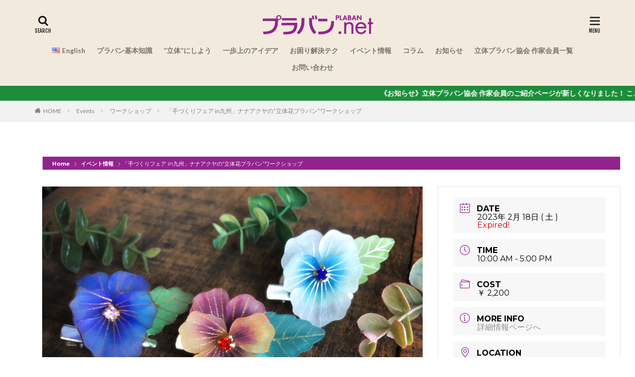

--- FILE ---
content_type: text/html; charset=UTF-8
request_url: https://plaban.net/events/20230218
body_size: 23832
content:

<!DOCTYPE html>

<html lang="ja" prefix="og: http://ogp.me/ns#" class="t-html 
t-middle ">

<head prefix="og: http://ogp.me/ns# fb: http://ogp.me/ns/fb# article: http://ogp.me/ns/article#">
<script src="https://kit.fontawesome.com/af91ed120a.js" crossorigin="anonymous"></script>
<meta charset="UTF-8">
<title>「手づくりフェア in九州」ナナアクヤの“立体花プラバン”ワークショップ│プラバン.net PLABAN.net《プラバンネット｜プラバンドットネット》</title>
<meta name='robots' content='max-image-preview:large' />

<!-- Open Graph Meta Tags generated by Blog2Social 834 - https://www.blog2social.com -->
<meta property="og:title" content="「手づくりフェア in九州」ナナアクヤの“立体花プラバン”ワークショップ"/>
<meta property="og:description" content=""/>
<meta property="og:url" content="https://plaban.net/events/20230218"/>
<meta property="og:image" content="https://plaban.net/editor/wp-content/uploads/2022/12/作品サンプルイメージ_パンジー.jpg"/>
<meta property="og:image:width" content="2553"/>
<meta property="og:image:height" content="2553"/>
<meta property="og:type" content="article"/>
<meta property="og:article:published_time" content="2022-12-28 02:06:09"/>
<meta property="og:article:modified_time" content="2022-12-28 02:14:47"/>
<!-- Open Graph Meta Tags generated by Blog2Social 834 - https://www.blog2social.com -->

<!-- Twitter Card generated by Blog2Social 834 - https://www.blog2social.com -->
<meta name="twitter:card" content="summary">
<meta name="twitter:title" content="「手づくりフェア in九州」ナナアクヤの“立体花プラバン”ワークショップ"/>
<meta name="twitter:description" content=""/>
<meta name="twitter:image" content="https://plaban.net/editor/wp-content/uploads/2022/12/作品サンプルイメージ_パンジー.jpg"/>
<!-- Twitter Card generated by Blog2Social 834 - https://www.blog2social.com -->
<meta name="author" content="Takahiko Hatano（はたぼう）"/>
<link rel='dns-prefetch' href='//assets.juicer.io' />
<link rel='stylesheet' id='dashicons-css'  href='https://plaban.net/editor/wp-includes/css/dashicons.min.css?ver=5.9.12' type='text/css' media='all' />
<link rel='stylesheet' id='thickbox-css'  href='https://plaban.net/editor/wp-includes/js/thickbox/thickbox.css?ver=5.9.12' type='text/css' media='all' />
<link rel='stylesheet' id='juicerstyle-css'  href='//assets.juicer.io/embed.css?ver=5.9.12' type='text/css' media='all' />
<link rel='stylesheet' id='wp-block-library-css'  href='https://plaban.net/editor/wp-includes/css/dist/block-library/style.min.css?ver=5.9.12' type='text/css' media='all' />
<style id='global-styles-inline-css' type='text/css'>
body{--wp--preset--color--black: #000000;--wp--preset--color--cyan-bluish-gray: #abb8c3;--wp--preset--color--white: #ffffff;--wp--preset--color--pale-pink: #f78da7;--wp--preset--color--vivid-red: #cf2e2e;--wp--preset--color--luminous-vivid-orange: #ff6900;--wp--preset--color--luminous-vivid-amber: #fcb900;--wp--preset--color--light-green-cyan: #7bdcb5;--wp--preset--color--vivid-green-cyan: #00d084;--wp--preset--color--pale-cyan-blue: #8ed1fc;--wp--preset--color--vivid-cyan-blue: #0693e3;--wp--preset--color--vivid-purple: #9b51e0;--wp--preset--gradient--vivid-cyan-blue-to-vivid-purple: linear-gradient(135deg,rgba(6,147,227,1) 0%,rgb(155,81,224) 100%);--wp--preset--gradient--light-green-cyan-to-vivid-green-cyan: linear-gradient(135deg,rgb(122,220,180) 0%,rgb(0,208,130) 100%);--wp--preset--gradient--luminous-vivid-amber-to-luminous-vivid-orange: linear-gradient(135deg,rgba(252,185,0,1) 0%,rgba(255,105,0,1) 100%);--wp--preset--gradient--luminous-vivid-orange-to-vivid-red: linear-gradient(135deg,rgba(255,105,0,1) 0%,rgb(207,46,46) 100%);--wp--preset--gradient--very-light-gray-to-cyan-bluish-gray: linear-gradient(135deg,rgb(238,238,238) 0%,rgb(169,184,195) 100%);--wp--preset--gradient--cool-to-warm-spectrum: linear-gradient(135deg,rgb(74,234,220) 0%,rgb(151,120,209) 20%,rgb(207,42,186) 40%,rgb(238,44,130) 60%,rgb(251,105,98) 80%,rgb(254,248,76) 100%);--wp--preset--gradient--blush-light-purple: linear-gradient(135deg,rgb(255,206,236) 0%,rgb(152,150,240) 100%);--wp--preset--gradient--blush-bordeaux: linear-gradient(135deg,rgb(254,205,165) 0%,rgb(254,45,45) 50%,rgb(107,0,62) 100%);--wp--preset--gradient--luminous-dusk: linear-gradient(135deg,rgb(255,203,112) 0%,rgb(199,81,192) 50%,rgb(65,88,208) 100%);--wp--preset--gradient--pale-ocean: linear-gradient(135deg,rgb(255,245,203) 0%,rgb(182,227,212) 50%,rgb(51,167,181) 100%);--wp--preset--gradient--electric-grass: linear-gradient(135deg,rgb(202,248,128) 0%,rgb(113,206,126) 100%);--wp--preset--gradient--midnight: linear-gradient(135deg,rgb(2,3,129) 0%,rgb(40,116,252) 100%);--wp--preset--duotone--dark-grayscale: url('#wp-duotone-dark-grayscale');--wp--preset--duotone--grayscale: url('#wp-duotone-grayscale');--wp--preset--duotone--purple-yellow: url('#wp-duotone-purple-yellow');--wp--preset--duotone--blue-red: url('#wp-duotone-blue-red');--wp--preset--duotone--midnight: url('#wp-duotone-midnight');--wp--preset--duotone--magenta-yellow: url('#wp-duotone-magenta-yellow');--wp--preset--duotone--purple-green: url('#wp-duotone-purple-green');--wp--preset--duotone--blue-orange: url('#wp-duotone-blue-orange');--wp--preset--font-size--small: 13px;--wp--preset--font-size--medium: 20px;--wp--preset--font-size--large: 36px;--wp--preset--font-size--x-large: 42px;}.has-black-color{color: var(--wp--preset--color--black) !important;}.has-cyan-bluish-gray-color{color: var(--wp--preset--color--cyan-bluish-gray) !important;}.has-white-color{color: var(--wp--preset--color--white) !important;}.has-pale-pink-color{color: var(--wp--preset--color--pale-pink) !important;}.has-vivid-red-color{color: var(--wp--preset--color--vivid-red) !important;}.has-luminous-vivid-orange-color{color: var(--wp--preset--color--luminous-vivid-orange) !important;}.has-luminous-vivid-amber-color{color: var(--wp--preset--color--luminous-vivid-amber) !important;}.has-light-green-cyan-color{color: var(--wp--preset--color--light-green-cyan) !important;}.has-vivid-green-cyan-color{color: var(--wp--preset--color--vivid-green-cyan) !important;}.has-pale-cyan-blue-color{color: var(--wp--preset--color--pale-cyan-blue) !important;}.has-vivid-cyan-blue-color{color: var(--wp--preset--color--vivid-cyan-blue) !important;}.has-vivid-purple-color{color: var(--wp--preset--color--vivid-purple) !important;}.has-black-background-color{background-color: var(--wp--preset--color--black) !important;}.has-cyan-bluish-gray-background-color{background-color: var(--wp--preset--color--cyan-bluish-gray) !important;}.has-white-background-color{background-color: var(--wp--preset--color--white) !important;}.has-pale-pink-background-color{background-color: var(--wp--preset--color--pale-pink) !important;}.has-vivid-red-background-color{background-color: var(--wp--preset--color--vivid-red) !important;}.has-luminous-vivid-orange-background-color{background-color: var(--wp--preset--color--luminous-vivid-orange) !important;}.has-luminous-vivid-amber-background-color{background-color: var(--wp--preset--color--luminous-vivid-amber) !important;}.has-light-green-cyan-background-color{background-color: var(--wp--preset--color--light-green-cyan) !important;}.has-vivid-green-cyan-background-color{background-color: var(--wp--preset--color--vivid-green-cyan) !important;}.has-pale-cyan-blue-background-color{background-color: var(--wp--preset--color--pale-cyan-blue) !important;}.has-vivid-cyan-blue-background-color{background-color: var(--wp--preset--color--vivid-cyan-blue) !important;}.has-vivid-purple-background-color{background-color: var(--wp--preset--color--vivid-purple) !important;}.has-black-border-color{border-color: var(--wp--preset--color--black) !important;}.has-cyan-bluish-gray-border-color{border-color: var(--wp--preset--color--cyan-bluish-gray) !important;}.has-white-border-color{border-color: var(--wp--preset--color--white) !important;}.has-pale-pink-border-color{border-color: var(--wp--preset--color--pale-pink) !important;}.has-vivid-red-border-color{border-color: var(--wp--preset--color--vivid-red) !important;}.has-luminous-vivid-orange-border-color{border-color: var(--wp--preset--color--luminous-vivid-orange) !important;}.has-luminous-vivid-amber-border-color{border-color: var(--wp--preset--color--luminous-vivid-amber) !important;}.has-light-green-cyan-border-color{border-color: var(--wp--preset--color--light-green-cyan) !important;}.has-vivid-green-cyan-border-color{border-color: var(--wp--preset--color--vivid-green-cyan) !important;}.has-pale-cyan-blue-border-color{border-color: var(--wp--preset--color--pale-cyan-blue) !important;}.has-vivid-cyan-blue-border-color{border-color: var(--wp--preset--color--vivid-cyan-blue) !important;}.has-vivid-purple-border-color{border-color: var(--wp--preset--color--vivid-purple) !important;}.has-vivid-cyan-blue-to-vivid-purple-gradient-background{background: var(--wp--preset--gradient--vivid-cyan-blue-to-vivid-purple) !important;}.has-light-green-cyan-to-vivid-green-cyan-gradient-background{background: var(--wp--preset--gradient--light-green-cyan-to-vivid-green-cyan) !important;}.has-luminous-vivid-amber-to-luminous-vivid-orange-gradient-background{background: var(--wp--preset--gradient--luminous-vivid-amber-to-luminous-vivid-orange) !important;}.has-luminous-vivid-orange-to-vivid-red-gradient-background{background: var(--wp--preset--gradient--luminous-vivid-orange-to-vivid-red) !important;}.has-very-light-gray-to-cyan-bluish-gray-gradient-background{background: var(--wp--preset--gradient--very-light-gray-to-cyan-bluish-gray) !important;}.has-cool-to-warm-spectrum-gradient-background{background: var(--wp--preset--gradient--cool-to-warm-spectrum) !important;}.has-blush-light-purple-gradient-background{background: var(--wp--preset--gradient--blush-light-purple) !important;}.has-blush-bordeaux-gradient-background{background: var(--wp--preset--gradient--blush-bordeaux) !important;}.has-luminous-dusk-gradient-background{background: var(--wp--preset--gradient--luminous-dusk) !important;}.has-pale-ocean-gradient-background{background: var(--wp--preset--gradient--pale-ocean) !important;}.has-electric-grass-gradient-background{background: var(--wp--preset--gradient--electric-grass) !important;}.has-midnight-gradient-background{background: var(--wp--preset--gradient--midnight) !important;}.has-small-font-size{font-size: var(--wp--preset--font-size--small) !important;}.has-medium-font-size{font-size: var(--wp--preset--font-size--medium) !important;}.has-large-font-size{font-size: var(--wp--preset--font-size--large) !important;}.has-x-large-font-size{font-size: var(--wp--preset--font-size--x-large) !important;}
</style>
<link rel='stylesheet' id='wpfucf-frontend-css-css'  href='https://plaban.net/editor/wp-content/plugins/wpforo-user-custom-fields/assets/css/frontend.css?ver=5.9.12' type='text/css' media='all' />
<link rel='stylesheet' id='wpforo-widgets-css'  href='https://plaban.net/editor/wp-content/plugins/wpforo/themes/classic/widgets.css?ver=2.0.1' type='text/css' media='all' />
<link rel='stylesheet' id='wpforo-um-css'  href='https://plaban.net/editor/wp-content/plugins/wpforo/themes/classic/integration/ultimate-member/style.css?ver=2.0.1' type='text/css' media='all' />
<link rel='stylesheet' id='wpforo-dynamic-style-css'  href='https://plaban.net/editor/wp-content/uploads/wpforo/assets/colors.css?ver=2.0.1.5aea582fec19dd11cbcc0cff5c2bc856' type='text/css' media='all' />
<script src='https://plaban.net/editor/wp-includes/js/jquery/jquery.min.js?ver=3.6.0' id='jquery-core-js'></script>
<script src='https://plaban.net/editor/wp-includes/js/jquery/jquery-migrate.min.js?ver=3.3.2' id='jquery-migrate-js'></script>
<script src='//assets.juicer.io/embed-no-jquery.js?ver=5.9.12' id='juicerembed-js'></script>
<script type='text/javascript' id='wpfucf-frontend-js-js-extra'>
/* <![CDATA[ */
var wpfucfVars = {"msgInvalidMinLength":"Minimum length is","msgInvalidMaxLength":"Maximum length is","msgRequiredCheckboxes":"Required"};
/* ]]> */
</script>
<script src='https://plaban.net/editor/wp-content/plugins/wpforo-user-custom-fields/assets/js/frontend.js?ver=5.9.12' id='wpfucf-frontend-js-js'></script>
<link rel="https://api.w.org/" href="https://plaban.net/wp-json/" /><link rel="alternate" type="application/json" href="https://plaban.net/wp-json/wp/v2/mec-events/1805" /><link rel="alternate" type="application/json+oembed" href="https://plaban.net/wp-json/oembed/1.0/embed?url=https%3A%2F%2Fplaban.net%2Fevents%2F20230218" />
<link rel="alternate" type="text/xml+oembed" href="https://plaban.net/wp-json/oembed/1.0/embed?url=https%3A%2F%2Fplaban.net%2Fevents%2F20230218&#038;format=xml" />
<link rel="amphtml" href="https://plaban.net/events/20230218?type=AMP">
<link class="css-async" rel href="https://plaban.net/editor/wp-content/themes/the-thor/css/icon.min.css">
<link class="css-async" rel href="https://fonts.googleapis.com/css?family=Lato:100,300,400,700,900">
<link class="css-async" rel href="https://fonts.googleapis.com/css?family=Fjalla+One">
<link rel="stylesheet" href="https://fonts.googleapis.com/css?family=Noto+Sans+JP:100,200,300,400,500,600,700,800,900">
<link rel="stylesheet" href="https://plaban.net/editor/wp-content/themes/the-thor/style.min.css">
<link class="css-async" rel href="https://plaban.net/editor/wp-content/themes/the-thor-child/style-user.css?1766304691">
<link rel="canonical" href="https://plaban.net/events/20230218" />
<script src="https://ajax.googleapis.com/ajax/libs/jquery/1.12.4/jquery.min.js"></script>
<meta http-equiv="X-UA-Compatible" content="IE=edge">
<meta name="viewport" content="width=device-width, initial-scale=1, viewport-fit=cover"/>
<style>
.widget.widget_nav_menu ul.menu{border-color: rgba(146,35,142,0.15);}.widget.widget_nav_menu ul.menu li{border-color: rgba(146,35,142,0.75);}.widget.widget_nav_menu ul.menu .sub-menu li{border-color: rgba(146,35,142,0.15);}.widget.widget_nav_menu ul.menu .sub-menu li .sub-menu li:first-child{border-color: rgba(146,35,142,0.15);}.widget.widget_nav_menu ul.menu li a:hover{background-color: rgba(146,35,142,0.75);}.widget.widget_nav_menu ul.menu .current-menu-item > a{background-color: rgba(146,35,142,0.75);}.widget.widget_nav_menu ul.menu li .sub-menu li a:before {color:#92238e;}.widget.widget_nav_menu ul.menu li a{background-color:#92238e;}.widget.widget_nav_menu ul.menu .sub-menu a:hover{color:#92238e;}.widget.widget_nav_menu ul.menu .sub-menu .current-menu-item a{color:#92238e;}.widget.widget_categories ul{border-color: rgba(146,35,142,0.15);}.widget.widget_categories ul li{border-color: rgba(146,35,142,0.75);}.widget.widget_categories ul .children li{border-color: rgba(146,35,142,0.15);}.widget.widget_categories ul .children li .children li:first-child{border-color: rgba(146,35,142,0.15);}.widget.widget_categories ul li a:hover{background-color: rgba(146,35,142,0.75);}.widget.widget_categories ul .current-menu-item > a{background-color: rgba(146,35,142,0.75);}.widget.widget_categories ul li .children li a:before {color:#92238e;}.widget.widget_categories ul li a{background-color:#92238e;}.widget.widget_categories ul .children a:hover{color:#92238e;}.widget.widget_categories ul .children .current-menu-item a{color:#92238e;}.widgetSearch__input:hover{border-color:#92238e;}.widgetCatTitle{background-color:#92238e;}.widgetCatTitle__inner{background-color:#92238e;}.widgetSearch__submit:hover{background-color:#92238e;}.widgetProfile__sns{background-color:#92238e;}.widget.widget_calendar .calendar_wrap tbody a:hover{background-color:#92238e;}.widget ul li a:hover{color:#92238e;}.widget.widget_rss .rsswidget:hover{color:#92238e;}.widget.widget_tag_cloud a:hover{background-color:#92238e;}.widget select:hover{border-color:#92238e;}.widgetSearch__checkLabel:hover:after{border-color:#92238e;}.widgetSearch__check:checked .widgetSearch__checkLabel:before, .widgetSearch__check:checked + .widgetSearch__checkLabel:before{border-color:#92238e;}.widgetTab__item.current{border-top-color:#92238e;}.widgetTab__item:hover{border-top-color:#92238e;}.searchHead__title{background-color:#92238e;}.searchHead__submit:hover{color:#92238e;}.menuBtn__close:hover{color:#92238e;}.menuBtn__link:hover{color:#92238e;}@media only screen and (min-width: 992px){.menuBtn__link {background-color:#92238e;}}.t-headerCenter .menuBtn__link:hover{color:#92238e;}.searchBtn__close:hover{color:#92238e;}.searchBtn__link:hover{color:#92238e;}.breadcrumb__item a:hover{color:#92238e;}.pager__item{color:#92238e;}.pager__item:hover, .pager__item-current{background-color:#92238e; color:#fff;}.page-numbers{color:#92238e;}.page-numbers:hover, .page-numbers.current{background-color:#92238e; color:#fff;}.pagePager__item{color:#92238e;}.pagePager__item:hover, .pagePager__item-current{background-color:#92238e; color:#fff;}.heading a:hover{color:#92238e;}.eyecatch__cat{background-color:#92238e;}.the__category{background-color:#92238e;}.dateList__item a:hover{color:#92238e;}.controllerFooter__item:last-child{background-color:#92238e;}.controllerFooter__close{background-color:#92238e;}.bottomFooter__topBtn{background-color:#92238e;}.mask-color{background-color:#92238e;}.mask-colorgray{background-color:#92238e;}.pickup3__item{background-color:#92238e;}.categoryBox__title{color:#92238e;}.comments__list .comment-meta{background-color:#92238e;}.comment-respond .submit{background-color:#92238e;}.prevNext__pop{background-color:#92238e;}.swiper-pagination-bullet-active{background-color:#92238e;}.swiper-slider .swiper-button-next, .swiper-slider .swiper-container-rtl .swiper-button-prev, .swiper-slider .swiper-button-prev, .swiper-slider .swiper-container-rtl .swiper-button-next	{background-color:#92238e;}.infoHead{background-color:#1c8e3b;}.l-header{background-color:#f2eadc;}.globalNavi::before{background: -webkit-gradient(linear,left top,right top,color-stop(0%,rgba(255,255,255,0)),color-stop(100%,#f2eadc));}.snsFooter{background-color:#f29437}.widget-main .heading.heading-widget{background-color:#92238e}.widget-main .heading.heading-widgetsimple{background-color:#92238e}.widget-main .heading.heading-widgetsimplewide{background-color:#92238e}.widget-main .heading.heading-widgetwide{background-color:#92238e}.widget-main .heading.heading-widgetbottom:before{border-color:#92238e}.widget-main .heading.heading-widgetborder{border-color:#92238e}.widget-main .heading.heading-widgetborder::before,.widget-main .heading.heading-widgetborder::after{background-color:#92238e}.widget-side .heading.heading-widget{background-color:#480f77}.widget-side .heading.heading-widgetsimple{background-color:#480f77}.widget-side .heading.heading-widgetsimplewide{background-color:#480f77}.widget-side .heading.heading-widgetwide{background-color:#480f77}.widget-side .heading.heading-widgetbottom:before{border-color:#480f77}.widget-side .heading.heading-widgetborder{border-color:#480f77}.widget-side .heading.heading-widgetborder::before,.widget-side .heading.heading-widgetborder::after{background-color:#480f77}.widget-foot .heading.heading-widget{background-color:#92238e}.widget-foot .heading.heading-widgetsimple{background-color:#92238e}.widget-foot .heading.heading-widgetsimplewide{background-color:#92238e}.widget-foot .heading.heading-widgetwide{background-color:#92238e}.widget-foot .heading.heading-widgetbottom:before{border-color:#92238e}.widget-foot .heading.heading-widgetborder{border-color:#92238e}.widget-foot .heading.heading-widgetborder::before,.widget-foot .heading.heading-widgetborder::after{background-color:#92238e}.widget-menu .heading.heading-widget{background-color:#92238e}.widget-menu .heading.heading-widgetsimple{background-color:#92238e}.widget-menu .heading.heading-widgetsimplewide{background-color:#92238e}.widget-menu .heading.heading-widgetwide{background-color:#92238e}.widget-menu .heading.heading-widgetbottom:before{border-color:#92238e}.widget-menu .heading.heading-widgetborder{border-color:#92238e}.widget-menu .heading.heading-widgetborder::before,.widget-menu .heading.heading-widgetborder::after{background-color:#92238e}@media only screen and (min-width: 768px){.swiper-slider {height: 600px;}}.pickupHead{background-color:#46a82b}.pickup3__bg.mask.mask-colorgray{background-color:#92238e}.rankingBox__bg{background-color:#92238e}.the__ribbon{background-color:#92238e}.the__ribbon:after{border-left-color:#92238e; border-right-color:#92238e}.eyecatch__link.eyecatch__link-mask:hover::after{content: "READ MORE";}.eyecatch__link.eyecatch__link-maskzoom:hover::after{content: "READ MORE";}.eyecatch__link.eyecatch__link-maskzoomrotate:hover::after{content: "READ MORE";}.content .balloon .balloon__img-left div {background-image:url("https://plaban.net/editor/wp-content/uploads/2025/04/2052_Plabanpaku-2-e1743471271482.jpg");}.cc-ft16{color:#196baa;}.cc-hv16:hover{color:#196baa;}.cc-bg16{background-color:#196baa;}.cc-br16{border-color:#196baa;}.cc-ft20{color:#aa2727;}.cc-hv20:hover{color:#aa2727;}.cc-bg20{background-color:#aa2727;}.cc-br20{border-color:#aa2727;}.cc-ft52{color:#679a56;}.cc-hv52:hover{color:#679a56;}.cc-bg52{background-color:#679a56;}.cc-br52{border-color:#679a56;}.cc-ft36{color:#679a56;}.cc-hv36:hover{color:#679a56;}.cc-bg36{background-color:#679a56;}.cc-br36{border-color:#679a56;}.cc-ft12{color:#92238e;}.cc-hv12:hover{color:#92238e;}.cc-bg12{background-color:#92238e;}.cc-br12{border-color:#92238e;}.cc-ft14{color:#e0731f;}.cc-hv14:hover{color:#e0731f;}.cc-bg14{background-color:#e0731f;}.cc-br14{border-color:#e0731f;}.cc-ft50{color:#bf7900;}.cc-hv50:hover{color:#bf7900;}.cc-bg50{background-color:#bf7900;}.cc-br50{border-color:#bf7900;}.cc-ft18{color:#4aa332;}.cc-hv18:hover{color:#4aa332;}.cc-bg18{background-color:#4aa332;}.cc-br18{border-color:#4aa332;}.postcta-bg{background-color:#ffffff}.content .afTagBox__btnDetail{background-color:#92238e;}.widget .widgetAfTag__btnDetail{background-color:#92238e;}.content .afTagBox__btnAf{background-color:#92238e;}.widget .widgetAfTag__btnAf{background-color:#92238e;}.content a{color:#92238e;}.phrase a{color:#92238e;}.content .sitemap li a:hover{color:#92238e;}.content h2 a:hover,.content h3 a:hover,.content h4 a:hover,.content h5 a:hover{color:#92238e;}.content ul.menu li a:hover{color:#92238e;}.content .es-LiconBox:before{background-color:#a83f3f;}.content .es-LiconCircle:before{background-color:#a83f3f;}.content .es-BTiconBox:before{background-color:#a83f3f;}.content .es-BTiconCircle:before{background-color:#a83f3f;}.content .es-BiconObi{border-color:#a83f3f;}.content .es-BiconCorner:before{background-color:#a83f3f;}.content .es-BiconCircle:before{background-color:#a83f3f;}.content .es-BmarkHatena::before{background-color:#005293;}.content .es-BmarkExcl::before{background-color:#b60105;}.content .es-BmarkQ::before{background-color:#005293;}.content .es-BmarkQ::after{border-top-color:#005293;}.content .es-BmarkA::before{color:#b60105;}.content .es-BsubTradi::before{color:#ffffff;background-color:#b60105;border-color:#b60105;}.btn__link-primary{color:#ffffff; background-color:#3f3f3f;}.content .btn__link-primary{color:#ffffff; background-color:#3f3f3f;}.searchBtn__contentInner .btn__link-search{color:#ffffff; background-color:#3f3f3f;}.btn__link-secondary{color:#ffffff; background-color:#3f3f3f;}.content .btn__link-secondary{color:#ffffff; background-color:#3f3f3f;}.btn__link-search{color:#ffffff; background-color:#3f3f3f;}.btn__link-normal{color:#3f3f3f;}.content .btn__link-normal{color:#3f3f3f;}.btn__link-normal:hover{background-color:#3f3f3f;}.content .btn__link-normal:hover{background-color:#3f3f3f;}.comments__list .comment-reply-link{color:#3f3f3f;}.comments__list .comment-reply-link:hover{background-color:#3f3f3f;}@media only screen and (min-width: 992px){.subNavi__link-pickup{color:#3f3f3f;}}@media only screen and (min-width: 992px){.subNavi__link-pickup:hover{background-color:#3f3f3f;}}.partsH2-83 h2{color:#191919; border-color:#92238e;}.partsH2-83 h2:first-letter{color:#92238e;}.partsH3-11 h3{color:#191919; border-color:#92238e;}.content h4{color:#92238e}.content h5{color:#191919}.content ul > li::before{color:#a83f3f;}.content ul{color:#191919;}.content ol > li::before{color:#a83f3f; border-color:#a83f3f;}.content ol > li > ol > li::before{background-color:#a83f3f; border-color:#a83f3f;}.content ol > li > ol > li > ol > li::before{color:#a83f3f; border-color:#a83f3f;}.content ol{color:#191919;}.content .balloon .balloon__text{color:#191919; background-color:#f2f2f2;}.content .balloon .balloon__text-left:before{border-left-color:#f2f2f2;}.content .balloon .balloon__text-right:before{border-right-color:#f2f2f2;}.content .balloon-boder .balloon__text{color:#191919; background-color:#ffffff;  border-color:#d8d8d8;}.content .balloon-boder .balloon__text-left:before{border-left-color:#d8d8d8;}.content .balloon-boder .balloon__text-left:after{border-left-color:#ffffff;}.content .balloon-boder .balloon__text-right:before{border-right-color:#d8d8d8;}.content .balloon-boder .balloon__text-right:after{border-right-color:#ffffff;}.content blockquote{color:#191919; background-color:#f2f2f2;}.content blockquote::before{color:#d8d8d8;}.content table{color:#191919; border-top-color:#E5E5E5; border-left-color:#E5E5E5;}.content table th{background:#7f7f7f; color:#ffffff; ;border-right-color:#E5E5E5; border-bottom-color:#E5E5E5;}.content table td{background:#ffffff; ;border-right-color:#E5E5E5; border-bottom-color:#E5E5E5;}.content table tr:nth-child(odd) td{background-color:#f2f2f2;}
</style>
<link rel="icon" href="https://plaban.net/editor/wp-content/uploads/2021/02/cropped-siteicon-32x32.png" sizes="32x32" />
<link rel="icon" href="https://plaban.net/editor/wp-content/uploads/2021/02/cropped-siteicon-192x192.png" sizes="192x192" />
<link rel="apple-touch-icon" href="https://plaban.net/editor/wp-content/uploads/2021/02/cropped-siteicon-180x180.png" />
<meta name="msapplication-TileImage" content="https://plaban.net/editor/wp-content/uploads/2021/02/cropped-siteicon-270x270.png" />
<style type="text/css">.mec-wrap, .mec-wrap div:not([class^="elementor-"]), .lity-container, .mec-wrap h1, .mec-wrap h2, .mec-wrap h3, .mec-wrap h4, .mec-wrap h5, .mec-wrap h6, .entry-content .mec-wrap h1, .entry-content .mec-wrap h2, .entry-content .mec-wrap h3, .entry-content .mec-wrap h4, .entry-content .mec-wrap h5, .entry-content .mec-wrap h6, .mec-wrap .mec-totalcal-box input[type="submit"], .mec-wrap .mec-totalcal-box .mec-totalcal-view span, .mec-agenda-event-title a, .lity-content .mec-events-meta-group-booking select, .lity-content .mec-book-ticket-variation h5, .lity-content .mec-events-meta-group-booking input[type="number"], .lity-content .mec-events-meta-group-booking input[type="text"], .lity-content .mec-events-meta-group-booking input[type="email"],.mec-organizer-item a, .mec-single-event .mec-events-meta-group-booking ul.mec-book-tickets-container li.mec-book-ticket-container label { font-family: "Montserrat", -apple-system, BlinkMacSystemFont, "Segoe UI", Roboto, sans-serif;}.mec-event-content p, .mec-search-bar-result .mec-event-detail{ font-family: Roboto, sans-serif;} .mec-wrap .mec-totalcal-box input, .mec-wrap .mec-totalcal-box select, .mec-checkboxes-search .mec-searchbar-category-wrap, .mec-wrap .mec-totalcal-box .mec-totalcal-view span { font-family: "Roboto", Helvetica, Arial, sans-serif; }.mec-event-grid-modern .event-grid-modern-head .mec-event-day, .mec-event-list-minimal .mec-time-details, .mec-event-list-minimal .mec-event-detail, .mec-event-list-modern .mec-event-detail, .mec-event-grid-minimal .mec-time-details, .mec-event-grid-minimal .mec-event-detail, .mec-event-grid-simple .mec-event-detail, .mec-event-cover-modern .mec-event-place, .mec-event-cover-clean .mec-event-place, .mec-calendar .mec-event-article .mec-localtime-details div, .mec-calendar .mec-event-article .mec-event-detail, .mec-calendar.mec-calendar-daily .mec-calendar-d-top h2, .mec-calendar.mec-calendar-daily .mec-calendar-d-top h3, .mec-toggle-item-col .mec-event-day, .mec-weather-summary-temp { font-family: "Roboto", sans-serif; } .mec-fes-form, .mec-fes-list, .mec-fes-form input, .mec-event-date .mec-tooltip .box, .mec-event-status .mec-tooltip .box, .ui-datepicker.ui-widget, .mec-fes-form button[type="submit"].mec-fes-sub-button, .mec-wrap .mec-timeline-events-container p, .mec-wrap .mec-timeline-events-container h4, .mec-wrap .mec-timeline-events-container div, .mec-wrap .mec-timeline-events-container a, .mec-wrap .mec-timeline-events-container span { font-family: -apple-system, BlinkMacSystemFont, "Segoe UI", Roboto, sans-serif !important; }.mec-event-grid-minimal .mec-modal-booking-button:hover, .mec-events-timeline-wrap .mec-organizer-item a, .mec-events-timeline-wrap .mec-organizer-item:after, .mec-events-timeline-wrap .mec-shortcode-organizers i, .mec-timeline-event .mec-modal-booking-button, .mec-wrap .mec-map-lightbox-wp.mec-event-list-classic .mec-event-date, .mec-timetable-t2-col .mec-modal-booking-button:hover, .mec-event-container-classic .mec-modal-booking-button:hover, .mec-calendar-events-side .mec-modal-booking-button:hover, .mec-event-grid-yearly  .mec-modal-booking-button, .mec-events-agenda .mec-modal-booking-button, .mec-event-grid-simple .mec-modal-booking-button, .mec-event-list-minimal  .mec-modal-booking-button:hover, .mec-timeline-month-divider,  .mec-wrap.colorskin-custom .mec-totalcal-box .mec-totalcal-view span:hover,.mec-wrap.colorskin-custom .mec-calendar.mec-event-calendar-classic .mec-selected-day,.mec-wrap.colorskin-custom .mec-color, .mec-wrap.colorskin-custom .mec-event-sharing-wrap .mec-event-sharing > li:hover a, .mec-wrap.colorskin-custom .mec-color-hover:hover, .mec-wrap.colorskin-custom .mec-color-before *:before ,.mec-wrap.colorskin-custom .mec-widget .mec-event-grid-classic.owl-carousel .owl-nav i,.mec-wrap.colorskin-custom .mec-event-list-classic a.magicmore:hover,.mec-wrap.colorskin-custom .mec-event-grid-simple:hover .mec-event-title,.mec-wrap.colorskin-custom .mec-single-event .mec-event-meta dd.mec-events-event-categories:before,.mec-wrap.colorskin-custom .mec-single-event-date:before,.mec-wrap.colorskin-custom .mec-single-event-time:before,.mec-wrap.colorskin-custom .mec-events-meta-group.mec-events-meta-group-venue:before,.mec-wrap.colorskin-custom .mec-calendar .mec-calendar-side .mec-previous-month i,.mec-wrap.colorskin-custom .mec-calendar .mec-calendar-side .mec-next-month:hover,.mec-wrap.colorskin-custom .mec-calendar .mec-calendar-side .mec-previous-month:hover,.mec-wrap.colorskin-custom .mec-calendar .mec-calendar-side .mec-next-month:hover,.mec-wrap.colorskin-custom .mec-calendar.mec-event-calendar-classic dt.mec-selected-day:hover,.mec-wrap.colorskin-custom .mec-infowindow-wp h5 a:hover, .colorskin-custom .mec-events-meta-group-countdown .mec-end-counts h3,.mec-calendar .mec-calendar-side .mec-next-month i,.mec-wrap .mec-totalcal-box i,.mec-calendar .mec-event-article .mec-event-title a:hover,.mec-attendees-list-details .mec-attendee-profile-link a:hover,.mec-wrap.colorskin-custom .mec-next-event-details li i, .mec-next-event-details i:before, .mec-marker-infowindow-wp .mec-marker-infowindow-count, .mec-next-event-details a,.mec-wrap.colorskin-custom .mec-events-masonry-cats a.mec-masonry-cat-selected,.lity .mec-color,.lity .mec-color-before :before,.lity .mec-color-hover:hover,.lity .mec-wrap .mec-color,.lity .mec-wrap .mec-color-before :before,.lity .mec-wrap .mec-color-hover:hover,.leaflet-popup-content .mec-color,.leaflet-popup-content .mec-color-before :before,.leaflet-popup-content .mec-color-hover:hover,.leaflet-popup-content .mec-wrap .mec-color,.leaflet-popup-content .mec-wrap .mec-color-before :before,.leaflet-popup-content .mec-wrap .mec-color-hover:hover, .mec-calendar.mec-calendar-daily .mec-calendar-d-table .mec-daily-view-day.mec-daily-view-day-active.mec-color, .mec-map-boxshow div .mec-map-view-event-detail.mec-event-detail i,.mec-map-boxshow div .mec-map-view-event-detail.mec-event-detail:hover,.mec-map-boxshow .mec-color,.mec-map-boxshow .mec-color-before :before,.mec-map-boxshow .mec-color-hover:hover,.mec-map-boxshow .mec-wrap .mec-color,.mec-map-boxshow .mec-wrap .mec-color-before :before,.mec-map-boxshow .mec-wrap .mec-color-hover:hover, .mec-choosen-time-message, .mec-booking-calendar-month-navigation .mec-next-month:hover, .mec-booking-calendar-month-navigation .mec-previous-month:hover, .mec-yearly-view-wrap .mec-agenda-event-title a:hover, .mec-yearly-view-wrap .mec-yearly-title-sec .mec-next-year i, .mec-yearly-view-wrap .mec-yearly-title-sec .mec-previous-year i, .mec-yearly-view-wrap .mec-yearly-title-sec .mec-next-year:hover, .mec-yearly-view-wrap .mec-yearly-title-sec .mec-previous-year:hover, .mec-av-spot .mec-av-spot-head .mec-av-spot-box span, .mec-wrap.colorskin-custom .mec-calendar .mec-calendar-side .mec-previous-month:hover .mec-load-month-link, .mec-wrap.colorskin-custom .mec-calendar .mec-calendar-side .mec-next-month:hover .mec-load-month-link, .mec-yearly-view-wrap .mec-yearly-title-sec .mec-previous-year:hover .mec-load-month-link, .mec-yearly-view-wrap .mec-yearly-title-sec .mec-next-year:hover .mec-load-month-link, .mec-skin-list-events-container .mec-data-fields-tooltip .mec-data-fields-tooltip-box ul .mec-event-data-field-item a, .mec-booking-shortcode .mec-event-ticket-name, .mec-booking-shortcode .mec-event-ticket-price, .mec-booking-shortcode .mec-ticket-variation-name, .mec-booking-shortcode .mec-ticket-variation-price, .mec-booking-shortcode label, .mec-booking-shortcode .nice-select, .mec-booking-shortcode input, .mec-booking-shortcode span.mec-book-price-detail-description, .mec-booking-shortcode .mec-ticket-name, .mec-booking-shortcode label.wn-checkbox-label, .mec-wrap.mec-cart table tr td a {color: #92238e}.mec-skin-carousel-container .mec-event-footer-carousel-type3 .mec-modal-booking-button:hover, .mec-wrap.colorskin-custom .mec-event-sharing .mec-event-share:hover .event-sharing-icon,.mec-wrap.colorskin-custom .mec-event-grid-clean .mec-event-date,.mec-wrap.colorskin-custom .mec-event-list-modern .mec-event-sharing > li:hover a i,.mec-wrap.colorskin-custom .mec-event-list-modern .mec-event-sharing .mec-event-share:hover .mec-event-sharing-icon,.mec-wrap.colorskin-custom .mec-event-list-modern .mec-event-sharing li:hover a i,.mec-wrap.colorskin-custom .mec-calendar:not(.mec-event-calendar-classic) .mec-selected-day,.mec-wrap.colorskin-custom .mec-calendar .mec-selected-day:hover,.mec-wrap.colorskin-custom .mec-calendar .mec-calendar-row  dt.mec-has-event:hover,.mec-wrap.colorskin-custom .mec-calendar .mec-has-event:after, .mec-wrap.colorskin-custom .mec-bg-color, .mec-wrap.colorskin-custom .mec-bg-color-hover:hover, .colorskin-custom .mec-event-sharing-wrap:hover > li, .mec-wrap.colorskin-custom .mec-totalcal-box .mec-totalcal-view span.mec-totalcalview-selected,.mec-wrap .flip-clock-wrapper ul li a div div.inn,.mec-wrap .mec-totalcal-box .mec-totalcal-view span.mec-totalcalview-selected,.event-carousel-type1-head .mec-event-date-carousel,.mec-event-countdown-style3 .mec-event-date,#wrap .mec-wrap article.mec-event-countdown-style1,.mec-event-countdown-style1 .mec-event-countdown-part3 a.mec-event-button,.mec-wrap .mec-event-countdown-style2,.mec-map-get-direction-btn-cnt input[type="submit"],.mec-booking button,span.mec-marker-wrap,.mec-wrap.colorskin-custom .mec-timeline-events-container .mec-timeline-event-date:before, .mec-has-event-for-booking.mec-active .mec-calendar-novel-selected-day, .mec-booking-tooltip.multiple-time .mec-booking-calendar-date.mec-active, .mec-booking-tooltip.multiple-time .mec-booking-calendar-date:hover, .mec-ongoing-normal-label, .mec-calendar .mec-has-event:after, .mec-event-list-modern .mec-event-sharing li:hover .telegram{background-color: #92238e;}.mec-booking-tooltip.multiple-time .mec-booking-calendar-date:hover, .mec-calendar-day.mec-active .mec-booking-tooltip.multiple-time .mec-booking-calendar-date.mec-active{ background-color: #92238e;}.mec-skin-carousel-container .mec-event-footer-carousel-type3 .mec-modal-booking-button:hover, .mec-timeline-month-divider, .mec-wrap.colorskin-custom .mec-single-event .mec-speakers-details ul li .mec-speaker-avatar a:hover img,.mec-wrap.colorskin-custom .mec-event-list-modern .mec-event-sharing > li:hover a i,.mec-wrap.colorskin-custom .mec-event-list-modern .mec-event-sharing .mec-event-share:hover .mec-event-sharing-icon,.mec-wrap.colorskin-custom .mec-event-list-standard .mec-month-divider span:before,.mec-wrap.colorskin-custom .mec-single-event .mec-social-single:before,.mec-wrap.colorskin-custom .mec-single-event .mec-frontbox-title:before,.mec-wrap.colorskin-custom .mec-calendar .mec-calendar-events-side .mec-table-side-day, .mec-wrap.colorskin-custom .mec-border-color, .mec-wrap.colorskin-custom .mec-border-color-hover:hover, .colorskin-custom .mec-single-event .mec-frontbox-title:before, .colorskin-custom .mec-single-event .mec-wrap-checkout h4:before, .colorskin-custom .mec-single-event .mec-events-meta-group-booking form > h4:before, .mec-wrap.colorskin-custom .mec-totalcal-box .mec-totalcal-view span.mec-totalcalview-selected,.mec-wrap .mec-totalcal-box .mec-totalcal-view span.mec-totalcalview-selected,.event-carousel-type1-head .mec-event-date-carousel:after,.mec-wrap.colorskin-custom .mec-events-masonry-cats a.mec-masonry-cat-selected, .mec-marker-infowindow-wp .mec-marker-infowindow-count, .mec-wrap.colorskin-custom .mec-events-masonry-cats a:hover, .mec-has-event-for-booking .mec-calendar-novel-selected-day, .mec-booking-tooltip.multiple-time .mec-booking-calendar-date.mec-active, .mec-booking-tooltip.multiple-time .mec-booking-calendar-date:hover, .mec-virtual-event-history h3:before, .mec-booking-tooltip.multiple-time .mec-booking-calendar-date:hover, .mec-calendar-day.mec-active .mec-booking-tooltip.multiple-time .mec-booking-calendar-date.mec-active, .mec-rsvp-form-box form > h4:before, .mec-wrap .mec-box-title::before, .mec-box-title::before  {border-color: #92238e;}.mec-wrap.colorskin-custom .mec-event-countdown-style3 .mec-event-date:after,.mec-wrap.colorskin-custom .mec-month-divider span:before, .mec-calendar.mec-event-container-simple dl dt.mec-selected-day, .mec-calendar.mec-event-container-simple dl dt.mec-selected-day:hover{border-bottom-color:#92238e;}.mec-wrap.colorskin-custom  article.mec-event-countdown-style1 .mec-event-countdown-part2:after{border-color: transparent transparent transparent #92238e;}.mec-wrap.colorskin-custom .mec-box-shadow-color { box-shadow: 0 4px 22px -7px #92238e;}.mec-events-timeline-wrap .mec-shortcode-organizers, .mec-timeline-event .mec-modal-booking-button, .mec-events-timeline-wrap:before, .mec-wrap.colorskin-custom .mec-timeline-event-local-time, .mec-wrap.colorskin-custom .mec-timeline-event-time ,.mec-wrap.colorskin-custom .mec-timeline-event-location,.mec-choosen-time-message { background: rgba(146,35,142,.11);}.mec-wrap.colorskin-custom .mec-timeline-events-container .mec-timeline-event-date:after{ background: rgba(146,35,142,.3);}.mec-booking-shortcode button { box-shadow: 0 2px 2px rgba(146 35 142 / 27%);}.mec-booking-shortcode button.mec-book-form-back-button{ background-color: rgba(146 35 142 / 40%);}.mec-events-meta-group-booking-shortcode{ background: rgba(146,35,142,.14);}.mec-booking-shortcode label.wn-checkbox-label, .mec-booking-shortcode .nice-select,.mec-booking-shortcode input, .mec-booking-shortcode .mec-book-form-gateway-label input[type=radio]:before, .mec-booking-shortcode input[type=radio]:checked:before, .mec-booking-shortcode ul.mec-book-price-details li, .mec-booking-shortcode ul.mec-book-price-details{ border-color: rgba(146 35 142 / 27%) !important;}.mec-booking-shortcode input::-webkit-input-placeholder,.mec-booking-shortcode textarea::-webkit-input-placeholder{color: #92238e}.mec-booking-shortcode input::-moz-placeholder,.mec-booking-shortcode textarea::-moz-placeholder{color: #92238e}.mec-booking-shortcode input:-ms-input-placeholder,.mec-booking-shortcode textarea:-ms-input-placeholder {color: #92238e}.mec-booking-shortcode input:-moz-placeholder,.mec-booking-shortcode textarea:-moz-placeholder {color: #92238e}.mec-booking-shortcode label.wn-checkbox-label:after, .mec-booking-shortcode label.wn-checkbox-label:before, .mec-booking-shortcode input[type=radio]:checked:after{background-color: #92238e}@media only screen and (min-width: 1600px) {.mec-container,body [id*="mec_skin_"].mec-fluent-wrap {width: 1000px !important;max-width: 1000px !important;}}.mec-wrap.colorskin-custom .mec-event-description {color: #000000;}</style><style type="text/css">.mec-breadcrumbs { background-color:#92238e; color:#fff !important; }
.mec-breadcrumbs a { color:#fff !important; font-weight: bold; }
.mec-breadcrumbs i { color:#fff !important; }



.mec-event-grid-classic .mec-event-date { font-weight: bold !important; font-size: 20px !important; }
.mec-event-grid-classic .mec-time-details { font-weight: 400 !important; font-size: 14px !important; }

.mec-single-event .mec-event-content { padding:20px 20px 30px !important;}

.mec-single-event .mec-booking-button { line-height: 0 !important; height: 0 !important; color: #fff !important; background: #92238e !important;}

.mec-single-event .mec-event-meta .mec-events-event-categories a, .mec-single-event .mec-event-meta dd { font-size: 16px !important; color: #000000 !important; }

.mec-container [class*=col-] img { height: auto; }
</style><!– Global site tag (gtag.js) – Google Analytics –>
<script async src='https://www.googletagmanager.com/gtag/js?id=G-Q2NWQFGF29'></script>
<script>
    window.dataLayer = window.dataLayer || [];
    function gtag(){dataLayer.push(arguments);}
    gtag('js', new Date());
    
    gtag('config', 'G-Q2NWQFGF29');
</script>
<!– /Global site tag (gtag.js) – Google Analytics –>
<meta property="og:site_name" content="プラバン.net PLABAN.net《プラバンネット｜プラバンドットネット》" />
<meta property="og:type" content="article" />
<meta property="og:title" content="「手づくりフェア in九州」ナナアクヤの“立体花プラバン”ワークショップ" />
<meta property="og:description" content="九州最大規模のホビークラフトフェア「第26回手づくりフェア in 九州 」にて、ナナアクヤの“立体花プラバン”ワークショップを開催することになりました！ 今回のモチーフに選んだのは、春を待つ「パンジー」です。様々な色の組み合わせがあるパンジ" />
<meta property="og:url" content="https://plaban.net/events/20230218" />
<meta property="og:image" content="https://plaban.net/editor/wp-content/uploads/2022/12/作品サンプルイメージ_パンジー-768x768.jpg" />
<meta name="twitter:card" content="summary_large_image" />
<meta name="twitter:site" content="@PlabanNet" />
<meta property="fb:admins" content="PlabanNet" />

<!-- Global site tag (gtag.js) - Google Analytics -->
<script async src="https://www.googletagmanager.com/gtag/js?id=G-Q2NWQFGF29"></script>
<script>
  window.dataLayer = window.dataLayer || [];
  function gtag(){dataLayer.push(arguments);}
  gtag('js', new Date());

  gtag('config', 'G-Q2NWQFGF29');
</script>
</head>
<body class="t-logoSp25 t-logoPc40 t-headerCenter wpf-default wpft- wpf-guest wpfu-group-4 wpf-theme-classic wpf-is_standalone-0 wpf-boardid-0 is_wpforo_page-0 is_wpforo_url-0 is_wpforo_shortcode_page-0" id="top">


  <!--l-header-->
  <header class="l-header l-header-shadow">
    <div class="container container-header">

      <!--logo-->
			<p class="siteTitle">
				<a class="siteTitle__link" href="https://plaban.net">
											<img class="siteTitle__logo" src="https://plaban.net/editor/wp-content/uploads/2021/01/タイトルロゴ_マゼンタ.png" alt="プラバン.net PLABAN.net《プラバンネット｜プラバンドットネット》" width="340" height="60" >
					        </a>
      </p>      <!--/logo-->


      				<!--globalNavi-->
				<nav class="globalNavi">
					<div class="globalNavi__inner">
            <ul class="globalNavi__list"><li id="menu-item-357-en" class="lang-item lang-item-5 lang-item-en no-translation lang-item-first menu-item menu-item-type-custom menu-item-object-custom menu-item-357-en"><a href="https://plaban.net/en/" hreflang="en-US" lang="en-US"><img src="[data-uri]" alt="" width="16" height="11" style="width: 16px; height: 11px;" /><span style="margin-left:0.3em;">English</span></a></li>
<li id="menu-item-174" class="menu-item menu-item-type-taxonomy menu-item-object-category menu-item-174"><a href="https://plaban.net/category/knowledge">プラバン基本知識</a></li>
<li id="menu-item-179" class="menu-item menu-item-type-taxonomy menu-item-object-category menu-item-179"><a href="https://plaban.net/category/3d-plaban">“立体”にしよう</a></li>
<li id="menu-item-177" class="menu-item menu-item-type-taxonomy menu-item-object-category menu-item-177"><a href="https://plaban.net/category/ideas">一歩上のアイデア</a></li>
<li id="menu-item-180" class="menu-item menu-item-type-taxonomy menu-item-object-category menu-item-180"><a href="https://plaban.net/category/technique">お困り解決テク</a></li>
<li id="menu-item-1167" class="menu-item menu-item-type-post_type_archive menu-item-object-mec-events menu-item-1167"><a href="https://plaban.net/events">イベント情報</a></li>
<li id="menu-item-662" class="menu-item menu-item-type-taxonomy menu-item-object-category menu-item-662"><a href="https://plaban.net/category/column">コラム</a></li>
<li id="menu-item-175" class="menu-item menu-item-type-taxonomy menu-item-object-category menu-item-175"><a href="https://plaban.net/category/information">お知らせ</a></li>
<li id="menu-item-3632" class="menu-item menu-item-type-post_type menu-item-object-page menu-item-3632"><a href="https://plaban.net/creators">立体プラバン協会 作家会員一覧</a></li>
<li id="menu-item-600" class="menu-item menu-item-type-post_type menu-item-object-page menu-item-600"><a href="https://plaban.net/inquiry-ja-3">お問い合わせ</a></li>
</ul>					</div>
				</nav>
				<!--/globalNavi-->
			

			

            <!--searchBtn-->
			<div class="searchBtn searchBtn-right ">
        <input class="searchBtn__checkbox" id="searchBtn-checkbox" type="checkbox">
        <label class="searchBtn__link searchBtn__link-text icon-search" for="searchBtn-checkbox"></label>
        <label class="searchBtn__unshown" for="searchBtn-checkbox"></label>

        <div class="searchBtn__content">
          <div class="searchBtn__scroll">
            <label class="searchBtn__close" for="searchBtn-checkbox"><i class="icon-close"></i>CLOSE</label>
            <div class="searchBtn__contentInner">
              <aside class="widget">
  <div class="widgetSearch">
    <form method="get" action="https://plaban.net" target="_top">
  <div class="widgetSearch__contents">
    <h3 class="heading heading-tertiary">キーワード</h3>
    <input class="widgetSearch__input widgetSearch__input-max" type="text" name="s" placeholder="キーワードを入力" value="">

        <ol class="widgetSearch__word">
            <li class="widgetSearch__wordItem"><a href="https://plaban.net?s=プラバン博">プラバン博</a></li>
	              <li class="widgetSearch__wordItem"><a href="https://plaban.net?s=日本ホビーショー">日本ホビーショー</a></li>
	              <li class="widgetSearch__wordItem"><a href="https://plaban.net?s=プラバンとは">プラバンとは</a></li>
	              <li class="widgetSearch__wordItem"><a href="https://plaban.net?s=プラバン 切り方">プラバン 切り方</a></li>
	              <li class="widgetSearch__wordItem"><a href="https://plaban.net?s=プラバン ハサミ">プラバン ハサミ</a></li>
	      </ol>
    
  </div>

  <div class="widgetSearch__contents">
    <h3 class="heading heading-tertiary">カテゴリー</h3>
	<select  name='cat' id='cat_69805de6ca4f7' class='widgetSearch__select' >
	<option value=''>カテゴリーを選択</option>
	<option class="level-0" value="12">プラバンの基本知識</option>
	<option class="level-0" value="14">プラバンを“立体”にしよう</option>
	<option class="level-0" value="16">お困り解決テクニック</option>
	<option class="level-0" value="18">一歩上のアイデア こんなこともできる！</option>
	<option class="level-0" value="20">お知らせ</option>
	<option class="level-0" value="36">ナナアクヤのコラム</option>
	<option class="level-0" value="50">プラバン作家に10の質問</option>
	<option class="level-0" value="52">コラム</option>
	<option class="level-0" value="277">あなたの作品みせてください</option>
</select>
  </div>

  	<div class="widgetSearch__tag">
    <h3 class="heading heading-tertiary">タグ</h3>
    <label><input class="widgetSearch__check" type="checkbox" name="tag[]" value="2025%e6%97%a5%e6%9c%ac%e3%83%9b%e3%83%93%e3%83%bc%e3%82%b7%e3%83%a7%e3%83%bc" /><span class="widgetSearch__checkLabel">2025日本ホビーショー</span></label><label><input class="widgetSearch__check" type="checkbox" name="tag[]" value="%e3%83%9e%e3%83%83%e3%82%ad%e3%83%bc" /><span class="widgetSearch__checkLabel">マッキー</span></label><label><input class="widgetSearch__check" type="checkbox" name="tag[]" value="%e4%b8%a1%e9%9d%a2%e3%83%95%e3%83%ad%e3%82%b9%e3%83%88%e3%83%97%e3%83%a9%e3%83%90%e3%83%b3" /><span class="widgetSearch__checkLabel">両面フロストプラバン</span></label><label><input class="widgetSearch__check" type="checkbox" name="tag[]" value="%e3%83%af%e3%83%bc%e3%82%af%e3%82%b7%e3%83%a7%e3%83%83%e3%83%97" /><span class="widgetSearch__checkLabel">ワークショップ</span></label><label><input class="widgetSearch__check" type="checkbox" name="tag[]" value="%e3%83%a9%e3%82%a4%e3%83%96%e9%85%8d%e4%bf%a1" /><span class="widgetSearch__checkLabel">ライブ配信</span></label><label><input class="widgetSearch__check" type="checkbox" name="tag[]" value="%e3%83%a8%e3%82%b3%e3%83%8f%e3%83%9e%e3%83%8f%e3%83%b3%e3%83%89%e3%83%a1%e3%82%a4%e3%83%89%e3%83%9e%e3%83%ab%e3%82%b7%e3%82%a7" /><span class="widgetSearch__checkLabel">ヨコハマハンドメイドマルシェ</span></label><label><input class="widgetSearch__check" type="checkbox" name="tag[]" value="%e3%82%82%e3%82%8a%e3%81%9f%e3%81%af%e3%82%8b%e3%81%93" /><span class="widgetSearch__checkLabel">もりたはるこ</span></label><label><input class="widgetSearch__check" type="checkbox" name="tag[]" value="%e3%83%a1%e3%83%87%e3%82%a3%e3%82%a2%e6%8e%b2%e8%bc%89" /><span class="widgetSearch__checkLabel">メディア掲載</span></label><label><input class="widgetSearch__check" type="checkbox" name="tag[]" value="plabanpaku2025jhs-flyer" /><span class="widgetSearch__checkLabel">プラバン博2025日本ホビーショーのチラシがもらえる</span></label><label><input class="widgetSearch__check" type="checkbox" name="tag[]" value="%e4%bd%9c%e3%82%8a%e6%96%b9" /><span class="widgetSearch__checkLabel">作り方</span></label><label><input class="widgetSearch__check" type="checkbox" name="tag[]" value="%e3%83%97%e3%83%a9%e3%83%90%e3%83%b3%e5%8d%9a" /><span class="widgetSearch__checkLabel">プラバン博</span></label><label><input class="widgetSearch__check" type="checkbox" name="tag[]" value="%e3%83%97%e3%83%a9%e3%83%90%e3%83%b3%e4%bd%9c%e5%ae%b6%e3%81%ab10%e3%81%ae%e8%b3%aa%e5%95%8f" /><span class="widgetSearch__checkLabel">プラバン作家に10の質問</span></label><label><input class="widgetSearch__check" type="checkbox" name="tag[]" value="%e3%83%97%e3%83%a9%e3%83%90%e3%83%b3%e3%81%ae%e6%97%a5" /><span class="widgetSearch__checkLabel">プラバンの日</span></label><label><input class="widgetSearch__check" type="checkbox" name="tag[]" value="%e3%83%97%e3%83%a9%e3%83%90%e3%83%b3%e3%81%ae%e5%9f%ba%e6%9c%ac%e7%9f%a5%e8%ad%98" /><span class="widgetSearch__checkLabel">プラバンの基本知識</span></label><label><input class="widgetSearch__check" type="checkbox" name="tag[]" value="%e3%83%97%e3%83%a9%e3%83%90%e3%83%b3" /><span class="widgetSearch__checkLabel">プラバン</span></label><label><input class="widgetSearch__check" type="checkbox" name="tag[]" value="%e3%83%8f%e3%83%b3%e3%83%89%e3%83%a1%e3%82%a4%e3%83%89%e3%82%a4%e3%83%b3%e3%82%b8%e3%83%a3%e3%83%91%e3%83%b3%e3%83%95%e3%82%a7%e3%82%b9" /><span class="widgetSearch__checkLabel">ハンドメイドインジャパンフェス</span></label><label><input class="widgetSearch__check" type="checkbox" name="tag[]" value="%e3%83%8f%e3%83%b3%e3%82%ba%e6%b8%8b%e8%b0%b7%e5%ba%97" /><span class="widgetSearch__checkLabel">ハンズ渋谷店</span></label><label><input class="widgetSearch__check" type="checkbox" name="tag[]" value="%e4%ba%ba%e6%b0%97%e8%a8%98%e4%ba%8b%e3%83%a9%e3%83%b3%e3%82%ad%e3%83%b3%e3%82%b0" /><span class="widgetSearch__checkLabel">人気記事ランキング</span></label><label><input class="widgetSearch__check" type="checkbox" name="tag[]" value="%e4%bd%9c%e5%93%81%e5%b1%95%e7%a4%ba%e3%83%bb%e8%b2%a9%e5%a3%b2" /><span class="widgetSearch__checkLabel">作品展示・販売</span></label><label><input class="widgetSearch__check" type="checkbox" name="tag[]" value="%e3%83%8f%e3%83%b3%e3%82%ba%e6%96%b0%e5%ae%bf%e5%ba%97" /><span class="widgetSearch__checkLabel">ハンズ新宿店</span></label><label><input class="widgetSearch__check" type="checkbox" name="tag[]" value="%e6%9d%b1%e4%ba%ac%e3%83%93%e3%83%83%e3%82%b0%e3%82%b5%e3%82%a4%e3%83%88-%e6%9d%b1%e5%b1%95%e7%a4%ba%e5%a0%b4" /><span class="widgetSearch__checkLabel">東京ビッグサイト 東展示場</span></label><label><input class="widgetSearch__check" type="checkbox" name="tag[]" value="%e7%ab%8b%e4%bd%93%e3%83%97%e3%83%a9%e3%83%90%e3%83%b3%e5%8d%94%e4%bc%9a" /><span class="widgetSearch__checkLabel">立体プラバン協会</span></label><label><input class="widgetSearch__check" type="checkbox" name="tag[]" value="%e7%99%bd%e3%83%97%e3%83%a9%e3%83%90%e3%83%b3" /><span class="widgetSearch__checkLabel">白プラバン</span></label><label><input class="widgetSearch__check" type="checkbox" name="tag[]" value="%e7%95%b0%e7%b4%a0%e6%9d%90" /><span class="widgetSearch__checkLabel">異素材</span></label><label><input class="widgetSearch__check" type="checkbox" name="tag[]" value="%e7%84%a1%e6%96%99%e5%9e%8b%e7%b4%99" /><span class="widgetSearch__checkLabel">無料型紙</span></label><label><input class="widgetSearch__check" type="checkbox" name="tag[]" value="%e6%b4%be%e6%89%8b%e7%9b%ae%e3%81%aa%e6%af%8e%e6%97%a5" /><span class="widgetSearch__checkLabel">派手目な毎日</span></label><label><input class="widgetSearch__check" type="checkbox" name="tag[]" value="%e6%9d%b1%e4%ba%ac%e3%83%93%e3%83%83%e3%82%b0%e3%82%b5%e3%82%a4%e3%83%88-%e8%a5%bf%e5%b1%95%e7%a4%ba%e6%a3%9f" /><span class="widgetSearch__checkLabel">東京ビッグサイト 西展示棟</span></label><label><input class="widgetSearch__check" type="checkbox" name="tag[]" value="%e6%9d%b1%e4%ba%ac%e3%83%93%e3%83%83%e3%82%b0%e3%82%b5%e3%82%a4%e3%83%88-%e6%9d%b1%e5%b1%95%e7%a4%ba%e6%a3%9f" /><span class="widgetSearch__checkLabel">東京ビッグサイト 東展示棟</span></label><label><input class="widgetSearch__check" type="checkbox" name="tag[]" value="%e6%9d%b1%e4%ba%ac%e3%83%93%e3%83%83%e3%82%b0%e3%82%b5%e3%82%a4%e3%83%88-%e5%8d%97%e5%b1%95%e7%a4%ba%e6%a3%9f" /><span class="widgetSearch__checkLabel">東京ビッグサイト 南展示棟</span></label><label><input class="widgetSearch__check" type="checkbox" name="tag[]" value="%e5%88%87%e3%82%8a%e6%96%b9" /><span class="widgetSearch__checkLabel">切り方</span></label><label><input class="widgetSearch__check" type="checkbox" name="tag[]" value="%e6%97%a5%e6%9c%ac%e3%83%9b%e3%83%93%e3%83%bc%e3%82%b7%e3%83%a7%e3%83%bc" /><span class="widgetSearch__checkLabel">日本ホビーショー</span></label><label><input class="widgetSearch__check" type="checkbox" name="tag[]" value="%e5%b9%b3%e9%9d%a2%e4%bd%9c%e5%93%81" /><span class="widgetSearch__checkLabel">平面作品</span></label><label><input class="widgetSearch__check" type="checkbox" name="tag[]" value="%e5%a7%94%e8%a8%97%e8%b2%a9%e5%a3%b2" /><span class="widgetSearch__checkLabel">委託販売</span></label><label><input class="widgetSearch__check" type="checkbox" name="tag[]" value="%e5%a1%97%e3%82%8a%e6%96%b9" /><span class="widgetSearch__checkLabel">塗り方</span></label><label><input class="widgetSearch__check" type="checkbox" name="tag[]" value="%e5%8d%8a%e9%80%8f%e6%98%8e%e3%83%97%e3%83%a9%e3%83%90%e3%83%b3" /><span class="widgetSearch__checkLabel">半透明プラバン</span></label><label><input class="widgetSearch__check" type="checkbox" name="tag[]" value="%e5%8b%95%e7%94%bb%e8%a7%a3%e8%aa%ac" /><span class="widgetSearch__checkLabel">動画解説</span></label><label><input class="widgetSearch__check" type="checkbox" name="tag[]" value="%e5%8a%a0%e7%86%b1%e3%81%ae%e4%bb%95%e6%96%b9" /><span class="widgetSearch__checkLabel">加熱の仕方</span></label><label><input class="widgetSearch__check" type="checkbox" name="tag[]" value="%e3%83%8f%e3%83%b3%e3%82%ba%e6%a2%85%e7%94%b0%e5%ba%97" /><span class="widgetSearch__checkLabel">ハンズ梅田店</span></label><label><input class="widgetSearch__check" type="checkbox" name="tag[]" value="%e3%83%8f%e3%83%b3%e3%82%ba%e5%8d%9a%e5%a4%9a%e5%ba%97" /><span class="widgetSearch__checkLabel">ハンズ博多店</span></label><label><input class="widgetSearch__check" type="checkbox" name="tag[]" value="ai%e7%94%9f%e6%88%90" /><span class="widgetSearch__checkLabel">AI生成</span></label><label><input class="widgetSearch__check" type="checkbox" name="tag[]" value="myu2" /><span class="widgetSearch__checkLabel">Myu2.</span></label><label><input class="widgetSearch__check" type="checkbox" name="tag[]" value="%e3%81%82%e3%81%aa%e3%81%9f%e3%81%ae%e4%bd%9c%e5%93%81%e3%81%bf%e3%81%9b%e3%81%a6%e3%81%8f%e3%81%a0%e3%81%95%e3%81%84" /><span class="widgetSearch__checkLabel">あなたの作品みせてください</span></label><label><input class="widgetSearch__check" type="checkbox" name="tag[]" value="%e3%81%82%e3%81%84%e3%82%8d" /><span class="widgetSearch__checkLabel">あいろ</span></label><label><input class="widgetSearch__check" type="checkbox" name="tag[]" value="yu-shan-huang" /><span class="widgetSearch__checkLabel">Yu-Shan Huang</span></label><label><input class="widgetSearch__check" type="checkbox" name="tag[]" value="you9" /><span class="widgetSearch__checkLabel">you9</span></label><label><input class="widgetSearch__check" type="checkbox" name="tag[]" value="you-yu" /><span class="widgetSearch__checkLabel">you-yu</span></label><label><input class="widgetSearch__check" type="checkbox" name="tag[]" value="to-ko-414" /><span class="widgetSearch__checkLabel">To-ko 414</span></label><label><input class="widgetSearch__check" type="checkbox" name="tag[]" value="nanaakua%ef%bc%88%e3%83%8a%e3%83%8a%e3%82%a2%e3%82%af%e3%83%a4%ef%bc%89" /><span class="widgetSearch__checkLabel">NanaAkua（ナナアクヤ）</span></label><label><input class="widgetSearch__check" type="checkbox" name="tag[]" value="kooco" /><span class="widgetSearch__checkLabel">kooco</span></label><label><input class="widgetSearch__check" type="checkbox" name="tag[]" value="%e3%82%a2%e3%83%b3%e3%83%86%e3%82%a3%e3%83%bc%e3%82%af" /><span class="widgetSearch__checkLabel">アンティーク</span></label><label><input class="widgetSearch__check" type="checkbox" name="tag[]" value="instagram" /><span class="widgetSearch__checkLabel">Instagram</span></label><label><input class="widgetSearch__check" type="checkbox" name="tag[]" value="how-to" /><span class="widgetSearch__checkLabel">how to</span></label><label><input class="widgetSearch__check" type="checkbox" name="tag[]" value="hmj" /><span class="widgetSearch__checkLabel">HMJ</span></label><label><input class="widgetSearch__check" type="checkbox" name="tag[]" value="handmade-makers" /><span class="widgetSearch__checkLabel">Handmade MAKERS’</span></label><label><input class="widgetSearch__check" type="checkbox" name="tag[]" value="handmade-in-japan-fes" /><span class="widgetSearch__checkLabel">HandMade In Japan Fes</span></label><label><input class="widgetSearch__check" type="checkbox" name="tag[]" value="east-side-tokyo-8f" /><span class="widgetSearch__checkLabel">east side tokyo (8F)</span></label><label><input class="widgetSearch__check" type="checkbox" name="tag[]" value="east-side-tokyo-4f" /><span class="widgetSearch__checkLabel">east side tokyo (4F)</span></label><label><input class="widgetSearch__check" type="checkbox" name="tag[]" value="%e3%82%a2%e3%83%ac%e3%82%a2%e3%82%b9%e3%82%bf%e3%82%b8%e3%82%aa" /><span class="widgetSearch__checkLabel">アレアスタジオ</span></label><label><input class="widgetSearch__check" type="checkbox" name="tag[]" value="%e3%82%a4%e3%83%bc%e3%82%a2%e3%82%b9%e3%81%a4%e3%81%8f%e3%81%b0" /><span class="widgetSearch__checkLabel">イーアスつくば</span></label><label><input class="widgetSearch__check" type="checkbox" name="tag[]" value="%e3%83%91%e3%82%b7%e3%83%95%e3%82%a3%e3%82%b3%e6%a8%aa%e6%b5%9c" /><span class="widgetSearch__checkLabel">パシフィコ横浜</span></label><label><input class="widgetSearch__check" type="checkbox" name="tag[]" value="%e3%82%b9%e3%82%ad%e3%83%a3%e3%83%b3%e3%82%ab%e3%83%83%e3%83%88" /><span class="widgetSearch__checkLabel">スキャンカット</span></label><label><input class="widgetSearch__check" type="checkbox" name="tag[]" value="%e3%83%8f%e3%82%b5%e3%83%9f" /><span class="widgetSearch__checkLabel">ハサミ</span></label><label><input class="widgetSearch__check" type="checkbox" name="tag[]" value="%e3%81%ad%e3%82%8b%e3%81%af%e3%81%a8" /><span class="widgetSearch__checkLabel">ねるはと</span></label><label><input class="widgetSearch__check" type="checkbox" name="tag[]" value="%e3%83%8a%e3%83%8a%e3%82%a2%e3%82%af%e3%83%a4" /><span class="widgetSearch__checkLabel">ナナアクヤ</span></label><label><input class="widgetSearch__check" type="checkbox" name="tag[]" value="%e3%83%88%e3%83%a9%e3%82%a4%e3%83%bb%e3%82%a2%e3%83%a0%e3%82%b5%e3%83%b3%e3%82%ab%e3%82%af%e3%83%a4" /><span class="widgetSearch__checkLabel">トライ・アムサンカクヤ</span></label><label><input class="widgetSearch__check" type="checkbox" name="tag[]" value="%e3%83%87%e3%82%b6%e3%83%95%e3%82%a7%e3%82%b9" /><span class="widgetSearch__checkLabel">デザフェス</span></label><label><input class="widgetSearch__check" type="checkbox" name="tag[]" value="%e3%83%87%e3%82%b6%e3%82%a4%e3%83%b3%e3%83%95%e3%82%a7%e3%82%b9%e3%82%bf" /><span class="widgetSearch__checkLabel">デザインフェスタ</span></label><label><input class="widgetSearch__check" type="checkbox" name="tag[]" value="%e3%83%80%e3%82%a6%e3%83%b3%e3%83%ad%e3%83%bc%e3%83%89" /><span class="widgetSearch__checkLabel">ダウンロード</span></label><label><input class="widgetSearch__check" type="checkbox" name="tag[]" value="%e3%82%b8%e3%83%a5%e3%83%8d" /><span class="widgetSearch__checkLabel">ジュネ</span></label><label><input class="widgetSearch__check" type="checkbox" name="tag[]" value="%e3%82%a4%e3%82%aa%e3%83%b3%e3%83%a2%e3%83%bc%e3%83%ab%e5%8d%83%e8%91%89%e3%83%8b%e3%83%a5%e3%83%bc%e3%82%bf%e3%82%a6%e3%83%b3" /><span class="widgetSearch__checkLabel">イオンモール千葉ニュータウン</span></label><label><input class="widgetSearch__check" type="checkbox" name="tag[]" value="%e3%81%97%e3%81%b0%e3%81%95%e3%81%8a%e3%82%8a" /><span class="widgetSearch__checkLabel">しばさおり</span></label><label><input class="widgetSearch__check" type="checkbox" name="tag[]" value="%e3%82%af%e3%83%aa%e3%83%9e" /><span class="widgetSearch__checkLabel">クリマ</span></label><label><input class="widgetSearch__check" type="checkbox" name="tag[]" value="%e3%82%af%e3%83%aa%e3%82%a8%e3%83%bc%e3%82%bf%e3%83%bc%e3%82%ba%e3%83%9e%e3%83%bc%e3%82%b1%e3%83%83%e3%83%88" /><span class="widgetSearch__checkLabel">クリエーターズマーケット</span></label><label><input class="widgetSearch__check" type="checkbox" name="tag[]" value="%e3%81%8d%e3%82%8c%e3%81%84%e3%81%ab%e5%88%87%e3%82%8b" /><span class="widgetSearch__checkLabel">きれいに切る</span></label><label><input class="widgetSearch__check" type="checkbox" name="tag[]" value="%e3%82%aa%e3%83%bc%e3%83%96%e3%83%b3%e3%83%88%e3%83%bc%e3%82%b9%e3%82%bf%e3%83%bc" /><span class="widgetSearch__checkLabel">オーブントースター</span></label><label><input class="widgetSearch__check" type="checkbox" name="tag[]" value="%e3%82%a8%e3%82%bf%e3%83%8e%e3%83%bc%e3%83%ab" /><span class="widgetSearch__checkLabel">エタノール</span></label><label><input class="widgetSearch__check" type="checkbox" name="tag[]" value="%e3%82%a4%e3%83%99%e3%83%b3%e3%83%88" /><span class="widgetSearch__checkLabel">イベント</span></label><label><input class="widgetSearch__check" type="checkbox" name="tag[]" value="%e7%ab%8b%e4%bd%93%e4%bd%9c%e5%93%81" /><span class="widgetSearch__checkLabel">立体作品</span></label>  </div>
  
  <div class="btn btn-search">
    <button class="btn__link btn__link-search" type="submit" value="search">検索</button>
  </div>
</form>
  </div>
</aside>
            </div>
          </div>
        </div>
      </div>
			<!--/searchBtn-->
      

            <!--menuBtn-->
			<div class="menuBtn ">
        <input class="menuBtn__checkbox" id="menuBtn-checkbox" type="checkbox">
        <label class="menuBtn__link menuBtn__link-text icon-menu" for="menuBtn-checkbox"></label>
        <label class="menuBtn__unshown" for="menuBtn-checkbox"></label>
        <div class="menuBtn__content">
          <div class="menuBtn__scroll">
            <label class="menuBtn__close" for="menuBtn-checkbox"><i class="icon-close"></i>CLOSE</label>
            <div class="menuBtn__contentInner">
															<nav class="menuBtn__navi">
	              		                <ul class="menuBtn__naviList">
																					<li class="menuBtn__naviItem"><a class="menuBtn__naviLink icon-facebook" href="https://www.facebook.com/PlabanNet"></a></li>
																					<li class="menuBtn__naviItem"><a class="menuBtn__naviLink icon-twitter" href="https://twitter.com/PlabanNet"></a></li>
																					<li class="menuBtn__naviItem"><a class="menuBtn__naviLink icon-instagram" href="http://instagram.com/plabannet"></a></li>
																																	<li class="menuBtn__naviItem"><a class="menuBtn__naviLink icon-rss" href="https://plaban.net/feed"></a></li>
																						                </ul>
								</nav>
	              																							<aside class="widget widget-menu widget_nav_menu"><div class="menu-%e6%97%a5%e6%9c%ac%e8%aa%9e%e7%89%88%e3%83%a1%e3%83%8b%e3%83%a5%e3%83%bc%ef%bc%88%e3%83%98%e3%83%83%e3%83%80%e3%83%bc%e3%81%ae%e3%81%bf%ef%bc%89-container"><ul id="menu-%e6%97%a5%e6%9c%ac%e8%aa%9e%e7%89%88%e3%83%a1%e3%83%8b%e3%83%a5%e3%83%bc%ef%bc%88%e3%83%98%e3%83%83%e3%83%80%e3%83%bc%e3%81%ae%e3%81%bf%ef%bc%89-1" class="menu"><li class="lang-item lang-item-5 lang-item-en no-translation lang-item-first menu-item menu-item-type-custom menu-item-object-custom menu-item-357-en"><a href="https://plaban.net/en/" hreflang="en-US" lang="en-US"><img src="[data-uri]" alt="" width="16" height="11" style="width: 16px; height: 11px;" /><span style="margin-left:0.3em;">English</span></a></li>
<li class="menu-item menu-item-type-taxonomy menu-item-object-category menu-item-174"><a href="https://plaban.net/category/knowledge">プラバン基本知識</a></li>
<li class="menu-item menu-item-type-taxonomy menu-item-object-category menu-item-179"><a href="https://plaban.net/category/3d-plaban">“立体”にしよう</a></li>
<li class="menu-item menu-item-type-taxonomy menu-item-object-category menu-item-177"><a href="https://plaban.net/category/ideas">一歩上のアイデア</a></li>
<li class="menu-item menu-item-type-taxonomy menu-item-object-category menu-item-180"><a href="https://plaban.net/category/technique">お困り解決テク</a></li>
<li class="menu-item menu-item-type-post_type_archive menu-item-object-mec-events menu-item-1167"><a href="https://plaban.net/events">イベント情報</a></li>
<li class="menu-item menu-item-type-taxonomy menu-item-object-category menu-item-662"><a href="https://plaban.net/category/column">コラム</a></li>
<li class="menu-item menu-item-type-taxonomy menu-item-object-category menu-item-175"><a href="https://plaban.net/category/information">お知らせ</a></li>
<li class="menu-item menu-item-type-post_type menu-item-object-page menu-item-3632"><a href="https://plaban.net/creators">立体プラバン協会 作家会員一覧</a></li>
<li class="menu-item menu-item-type-post_type menu-item-object-page menu-item-600"><a href="https://plaban.net/inquiry-ja-3">お問い合わせ</a></li>
</ul></div></aside>							            </div>
          </div>
        </div>
			</div>
			<!--/menuBtn-->
      
    </div>
  </header>
  <!--/l-header-->


  <!--l-headerBottom-->
  <div class="l-headerBottom">

    
			    <div class="wider">
	      <!--infoHead-->
	      <div class="infoHead">
	        <a class="infoHead__text" href="https://plaban.net/creators">	          《お知らせ》立体プラバン協会 作家会員のご紹介ページが新しくなりました！ ここをクリック／タップ！	        </a>	      </div>
	      <!--/infoHead-->
	    </div>
	  
	  
  </div>
  <!--l-headerBottom-->

<div class="wider">
  <div class="breadcrumb"><ul class="breadcrumb__list container"><li class="breadcrumb__item icon-home"><a href="https://plaban.net">HOME</a></li><li class="breadcrumb__item"><a href="https://plaban.net/events">Events</a></li><li class="breadcrumb__item"><a href="https://plaban.net/event-category/workshop">ワークショップ</a></li><li class="breadcrumb__item breadcrumb__item-current"><a href="https://plaban.net/events/20230218">「手づくりフェア in九州」ナナアクヤの“立体花プラバン”ワークショップ</a></li></ul></div></div>

  <!--l-wrapper-->
  <div class="l-wrapper">

    <!--l-main-->
    <!--
    <main class="l-main u-shadow">
-->
    <main class="l-main">



      <div class="dividerBottom">



	  

<!-- h1 イベントタイトル-->
<!--
        <h1 class="heading heading-primary">「手づくりフェア in九州」ナナアクヤの“立体花プラバン”ワークショップ</h1>
-->
        
      
        <!--pageContents-->





        <div class="pageContents">





    <section id="main-content" class="mec-container">

<!--
    <section id="main-content" class="content partsH2-83 partsH3-11">
-->

        
        
            <div class="mec-wrap colorskin-custom clearfix " id="mec_skin_6229">
		<article class="row mec-single-event mec-sticky">

		<!-- start breadcrumbs -->
		        <div class="mec-breadcrumbs">
            <div class="mec-address"><a href="https://plaban.net/"> Home </a> <i class="mec-color mec-sl-arrow-right"></i> <a href="https://plaban.net/events">イベント情報</a> <i class="mec-color mec-sl-arrow-right"></i> <span class="mec-current">「手づくりフェア in九州」ナナアクヤの“立体花プラバン”ワークショップ</span></div>        </div>
				<!-- end breadcrumbs -->

		<div class="col-md-8">
			<div class="mec-events-event-image">
                <img width="2553" height="2553" src="https://plaban.net/editor/wp-content/uploads/2022/12/作品サンプルイメージ_パンジー.jpg" class="attachment-full size-full wp-post-image" alt="" data-mec-postid="1805" loading="lazy" />                            </div>
			<div class="mec-event-content">
								<h1 class="mec-single-title">「手づくりフェア in九州」ナナアクヤの“立体花プラバン”ワークショップ</h1>
				<div class="mec-single-event-description mec-events-content"><p>九州最大規模のホビークラフトフェア「<a title="https://hobby-kyusyu.net/" href="https://hobby-kyusyu.net/" target="_blank" rel="noopener">第26回手づくりフェア in 九州</a><span class="fa fa-external-link" aria-hidden="true"> </span>」にて、ナナアクヤの“立体花プラバン”ワークショップを開催することになりました！</p>
<p>今回のモチーフに選んだのは、春を待つ「パンジー」です。様々な色の組み合わせがあるパンジーを、思い思いの着色をして、春に向けて身に着けるコサージュクリップを仕上げましょう！</p>
<p>初めての方でも、もちろんご参加可能です。一緒に手を動かしながら、作り上げる楽しさ・うれしさを味わっていただけたらうれしいです。ご参加をお待ちしています。</p>
<p>&nbsp;</p>
<div id="cc-m-14014565790" class="j-module n j-header ">
<h3 id="cc-m-header-14014565790" class="">ナナアクヤの「春待つ パンジー コサージュクリップ」ワークショップ</h3>
</div>
<div id="cc-m-14014565890" class="j-module n j-text ">
<p>話題の立体プラバンアクセサリーづくりを、第一人者がお教えするワークショップ。<br />
あの“トースターで縮むプラスチックの板”が、こんなに可憐にゴージャスに変身！<br />
初めての方でも立派に仕上がる！　ポイントもしっかりお教えします。<br />
日本ホビーショーでも人気のワークショップを体験してみませんか？</p>
</div>
<p>&nbsp;</p>
<div id="cc-m-14014565890" class="j-module n j-text ">
<h3>開催概要</h3>
<ul>
<li>開催日：2023年 2月18日(土)・19日(日)</li>
<li>開催時間：2日間とも共通　各回40分間
<ol>
<li> 10:20～11:00</li>
<li> 11:20～12:00</li>
<li> 12:20～13:00</li>
<li> 13:30～14:10</li>
<li> 14:30～15:10</li>
<li> 15:30～16:10</li>
</ol>
</li>
<li>定員：各回12名様</li>
<li>参加費：2,200円（消費税込み。材料費も含みます）<br />
※別途「手づくりフェアin九州」への入場券が必要です。</li>
<li>講師：NanaAkua（ナナアクヤ）<br />
プラバン・クラフト作家／ワークショップデザイナー<br />
“楽しい”をつくるクリエイティブユニット《nanabo》代表</li>
</ul>
<p>&nbsp;</p>
</div>
<h3>事前予約について</h3>
<p>ワークショップご参加の事前予約を受け付けています。</p>
<div id="cc-m-14014579990" class="j-module n j-callToAction">
<div class="j-calltoaction-wrapper j-calltoaction-align-2"><a class="j-calltoaction-link j-calltoaction-link-style-3" href="https://passmarket.yahoo.co.jp/event/show/detail/020j7i3fn6s21.html" target="_blank" rel="noopener" data-action="button" data-title="2月18日(土)分の事前予約はこちら"><strong>2月18日(土)分の事前予約はこちら </strong><span class="fa fa-external-link" aria-hidden="true"> </span></a></div>
</div>
<div id="cc-m-14014579990" class="j-module n j-callToAction">
<div class="j-calltoaction-wrapper j-calltoaction-align-2"><a class="j-calltoaction-link j-calltoaction-link-style-3" href="https://passmarket.yahoo.co.jp/event/show/detail/02x049pau8s21.html" target="_blank" rel="noopener" data-action="button" data-title="2月19日(日)分の事前予約はこちら"><strong>2月19日(日)分の事前予約はこちら </strong><span class="fa fa-external-link" aria-hidden="true"> </span></a></div>
</div>
<p>（PassMarket の購入ページに移動します）</p>
<ul>
<li>ご予約期間：それぞれ開催日前日の23:59まで<br />
（事前予約の残席があった場合は当日会場にて販売いたします）</li>
<li>お支払い方法：事前決済<br />
以下のお支払い方法がご利用いただけます。</p>
<ul>
<li>クレジットカード：すべての方がご利用可能（決済手数料不要）</li>
<li>PayPay残高：Yahoo! JAPAN ID でログインが必要（決済手数料不要）</li>
<li>コンビニ決済：Yahoo! JAPAN ID でログインが必要（別途決済手数料がかかります）</li>
</ul>
</li>
<li>ご購入後のキャンセル：
<ul>
<li>クレジットカード／PayPay残高：開催日前日23:59までのお申し出分はキャンセルを承ります。</li>
<li>コンビニ決済：ご購入後のキャンセルはできません。</li>
</ul>
</li>
<li>その他ご注意事項：<br />
リンク先の事前予約ページに記載のご注意事項をご確認ください。</li>
</ul>
</div>
			</div>

			
			<!-- Custom Data Fields -->
			
			<div class="mec-event-info-mobile"></div>

			<!-- Export Module -->
			<div class="mec-event-export-module mec-frontbox">
     <div class="mec-event-exporting">
        <div class="mec-export-details">
            <ul>
                <li><a class="mec-events-gcal mec-events-button mec-color mec-bg-color-hover mec-border-color" href="https://calendar.google.com/calendar/render?action=TEMPLATE&text=%E3%80%8C%E6%89%8B%E3%81%A5%E3%81%8F%E3%82%8A%E3%83%95%E3%82%A7%E3%82%A2+in%E4%B9%9D%E5%B7%9E%E3%80%8D%E3%83%8A%E3%83%8A%E3%82%A2%E3%82%AF%E3%83%A4%E3%81%AE%E2%80%9C%E7%AB%8B%E4%BD%93%E8%8A%B1%E3%83%97%E3%83%A9%E3%83%90%E3%83%B3%E2%80%9D%E3%83%AF%E3%83%BC%E3%82%AF%E3%82%B7%E3%83%A7%E3%83%83%E3%83%97&dates=20230218T010000Z/20230218T080000Z&details=%E4%B9%9D%E5%B7%9E%E6%9C%80%E5%A4%A7%E8%A6%8F%E6%A8%A1%E3%81%AE%E3%83%9B%E3%83%93%E3%83%BC%E3%82%AF%E3%83%A9%E3%83%95%E3%83%88%E3%83%95%E3%82%A7%E3%82%A2%E3%80%8C%E7%AC%AC26%E5%9B%9E%E6%89%8B%E3%81%A5%E3%81%8F%E3%82%8A%E3%83%95%E3%82%A7%E3%82%A2+in+%E4%B9%9D%E5%B7%9E%C2%A0%E3%80%8D%E3%81%AB%E3%81%A6%E3%80%81%E3%83%8A%E3%83%8A%E3%82%A2%E3%82%AF%E3%83%A4%E3%81%AE%E2%80%9C%E7%AB%8B%E4%BD%93%E8%8A%B1%E3%83%97%E3%83%A9%E3%83%90%E3%83%B3%E2%80%9D%E3%83%AF%E3%83%BC%E3%82%AF%E3%82%B7%E3%83%A7%E3%83%83%E3%83%97%E3%82%92%E9%96%8B%E5%82%AC%E3%81%99%E3%82%8B%E3%81%93%E3%81%A8%E3%81%AB%E3%81%AA%E3%82%8A%E3%81%BE%E3%81%97%E3%81%9F%EF%BC%81%0D%0A%0D%0A%E4%BB%8A%E5%9B%9E%E3%81%AE%E3%83%A2%E3%83%81%E3%83%BC%E3%83%95%E3%81%AB%E9%81%B8%E3%82%93%E3%81%A0%E3%81%AE%E3%81%AF%E3%80%81%E6%98%A5%E3%82%92%E5%BE%85%E3%81%A4%E3%80%8C%E3%83%91%E3%83%B3%E3%82%B8%E3%83%BC%E3%80%8D%E3%81%A7%E3%81%99%E3%80%82%E6%A7%98%E3%80%85%E3%81%AA%E8%89%B2%E3%81%AE%E7%B5%84%E3%81%BF%E5%90%88%E3%82%8F%E3%81%9B%E3%81%8C%E3%81%82%E3%82%8B%E3%83%91%E3%83%B3%E3%82%B8%E3%83%BC%E3%82%92%E3%80%81%E6%80%9D%E3%81%84%E6%80%9D%E3%81%84%E3%81%AE%E7%9D%80%E8%89%B2%E3%82%92%E3%81%97%E3%81%A6%E3%80%81%E6%98%A5%E3%81%AB%E5%90%91%E3%81%91%E3%81%A6%E8%BA%AB%E3%81%AB%E7%9D%80%E3%81%91%E3%82%8B%E3%82%B3%E3%82%B5%E3%83%BC%E3%82%B8%E3%83%A5%E3%82%AF%E3%83%AA%E3%83%83%E3%83%97%E3%82%92%E4%BB%95%E4%B8%8A%E3%81%92%E3%81%BE%E3%81%97%E3%82%87%E3%81%86%EF%BC%81%0D%0A%0D%0A%E5%88%9D%E3%82%81%E3%81%A6%E3%81%AE%E6%96%B9%E3%81%A7%E3%82%82%E3%80%81%E3%82%82%E3%81%A1%E3%82%8D%E3%82%93%E3%81%94%E5%8F%82%E5%8A%A0%E5%8F%AF%E8%83%BD%E3%81%A7%E3%81%99%E3%80%82%E4%B8%80%E7%B7%92%E3%81%AB%E6%89%8B%E3%82%92%E5%8B%95%E3%81%8B%E3%81%97%E3%81%AA%E3%81%8C%E3%82%89%E3%80%81%E4%BD%9C%E3%82%8A%E4%B8%8A%E3%81%92%E3%82%8B%E6%A5%BD%E3%81%97%E3%81%95%E3%83%BB%E3%81%86%E3%82%8C%E3%81%97%E3%81%95%E3%82%92%E5%91%B3%E3%82%8F%E3%81%A3%E3%81%A6%E3%81%84%E3%81%9F%E3%81%A0%E3%81%91%E3%81%9F%E3%82%89%E3%81%86%E3%82%8C%E3%81%97%E3%81%84%E3%81%A7%E3%81%99%E3%80%82%E3%81%94%E5%8F%82%E5%8A%A0%E3%82%92%E3%81%8A%E5%BE%85%E3%81%A1%E3%81%97%E3%81%A6%E3%81%84%E3%81%BE%E3%81%99%E3%80%82%0D%0A%0D%0A%26nbsp%3B%0D%0A%0D%0A%E3%83%8A%E3%83%8A%E3%82%A2%E3%82%AF%E3%83%A4%E3%81%AE%E3%80%8C%E6%98%A5%E5%BE%85%E3%81%A4+%E3%83%91%E3%83%B3%E3%82%B8%E3%83%BC+%E3%82%B3%E3%82%B5%E3%83%BC%E3%82%B8%E3%83%A5%E3%82%AF%E3%83%AA%E3%83%83%E3%83%97%E3%80%8D%E3%83%AF%E3%83%BC%E3%82%AF%E3%82%B7%E3%83%A7%E3%83%83%E3%83%97%0D%0A%0D%0A%0D%0A%0D%0A%E8%A9%B1%E9%A1%8C%E3%81%AE%E7%AB%8B%E4%BD%93%E3%83%97%E3%83%A9%E3%83%90%E3%83%B3%E3%82%A2%E3%82%AF%E3%82%BB%E3%82%B5%E3%83%AA%E3%83%BC%E3%81%A5%E3%81%8F%E3%82%8A%E3%82%92%E3%80%81%E7%AC%AC%E4%B8%80%E4%BA%BA%E8%80%85%E3%81%8C%E3%81%8A%E6%95%99%E3%81%88%E3%81%99%E3%82%8B%E3%83%AF%E3%83%BC%E3%82%AF%E3%82%B7%E3%83%A7%E3%83%83%E3%83%97%E3%80%82%0D%0A%E3%81%82%E3%81%AE%E2%80%9C%E3%83%88%E3%83%BC%E3%82%B9%E3%82%BF%E3%83%BC%E3%81%A7%E7%B8%AE%E3%82%80%E3%83%97%E3%83%A9%E3%82%B9%E3%83%81%E3%83%83%E3%82%AF%E3%81%AE%E6%9D%BF%E2%80%9D%E3%81%8C%E3%80%81%E3%81%93%E3%82%93%E3%81%AA%E3%81%AB%E5%8F%AF%E6%86%90%E3%81%AB%E3%82%B4%E3%83%BC%E3%82%B8%E3%83%A3%E3%82%B9%E3%81%AB%E5%A4%89%E8%BA%AB%EF%BC%81%0D%0A%E5%88%9D%E3%82%81%E3%81%A6%E3%81%AE%E6%96%B9%E3%81%A7%E3%82%82%E7%AB%8B%E6%B4%BE%E3%81%AB%E4%BB%95%E4%B8%8A%E3%81%8C%E3%82%8B%EF%BC%81%E3%80%80%E3%83%9D%E3%82%A4%E3%83%B3%E3%83%88%E3%82%82%E3%81%97%E3%81%A3%E3%81%8B%E3%82%8A%E3%81%8A%E6%95%99%E3%81%88%E3%81%97%E3%81%BE%E3%81%99%E3%80%82%0D%0A%E6%97%A5%E6%9C%AC%E3%83%9B%E3%83%93%E3%83%BC%E3%82%B7%E3%83%A7%E3%83%BC%E3%81%A7%E3%82%82%E4%BA%BA%E6%B0%97%E3%81%AE%E3%83%AF%E3%83%BC%E3%82%AF%E3%82%B7%E3%83%A7%E3%83%83%E3%83%97%E3%82%92%E4%BD%93%E9%A8%93%E3%81%97%E3%81%A6%E3%81%BF%E3%81%BE%E3%81%9B%E3%82%93%E3%81%8B%EF%BC%9F%0D%0A%0D%0A%0D%0A%26nbsp%3B%0D%0A%0D%0A%E9%96%8B%E5%82%AC%E6%A6%82%E8%A6%81%0D%0A%0D%0A+%09%E9%96%8B%E5%82%AC%E6%97%A5%EF%BC%9A2023%E5%B9%B4+2%E6%9C%8818%E6%97%A5%28%E5%9C%9F%29%E3%83%BB19%E6%97%A5%28%E6%97%A5%29%0D%0A+%09%E9%96%8B%E5%82%AC%E6%99%82%E9%96%93%EF%BC%9A2%E6%97%A5%E9%96%93%E3%81%A8%E3%82%82%E5%85%B1%E9%80%9A%E3%80%80%E5%90%84%E5%9B%9E40%E5%88%86%E9%96%93%0D%0A%0D%0A+%09%C2%A010%3A20%EF%BD%9E11%3A00%0D%0A+%09%C2%A011%3A20%EF%BD%9E12%3A00%0D%0A+%09%C2%A012%3A20%EF%BD%9E13%3A00%0D%0A+%09%C2%A013%3A30%EF%BD%9E14%3A10%0D%0A+%09%C2%A014%3A30%EF%BD%9E15%3A10%0D%0A+%09%C2%A015%3A30%EF%BD%9E16%3A10%0D%0A%0D%0A%0D%0A+%09%E5%AE%9A%E5%93%A1%EF%BC%9A%E5%90%84%E5%9B%9E12%E5%90%8D%E6%A7%98%0D%0A+%09%E5%8F%82%E5%8A%A0%E8%B2%BB%EF%BC%9A2%2C200%E5%86%86%EF%BC%88%E6%B6%88%E8%B2%BB%E7%A8%8E%E8%BE%BC%E3%81%BF%E3%80%82%E6%9D%90%E6%96%99%E8%B2%BB%E3%82%82%E5%90%AB%E3%81%BF%E3%81%BE%E3%81%99%EF%BC%89%0D%0A%E2%80%BB%E5%88%A5%E9%80%94%E3%80%8C%E6%89%8B%E3%81%A5%E3%81%8F%E3%82%8A%E3%83%95%E3%82%A7%E3%82%A2in%E4%B9%9D%E5%B7%9E%E3%80%8D%E3%81%B8%E3%81%AE%E5%85%A5%E5%A0%B4%E5%88%B8%E3%81%8C%E5%BF%85%E8%A6%81%E3%81%A7%E3%81%99%E3%80%82%0D%0A+%09%E8%AC%9B%E5%B8%AB%EF%BC%9ANanaAkua%EF%BC%88%E3%83%8A%E3%83%8A%E3%82%A2%E3%82%AF%E3%83%A4%EF%BC%89%0D%0A%E3%83%97%E3%83%A9%E3%83%90%E3%83%B3%E3%83%BB%E3%82%AF%E3%83%A9%E3%83%95%E3%83%88%E4%BD%9C%E5%AE%B6%EF%BC%8F%E3%83%AF%E3%83%BC%E3%82%AF%E3%82%B7%E3%83%A7%E3%83%83%E3%83%97%E3%83%87%E3%82%B6%E3%82%A4%E3%83%8A%E3%83%BC%0D%0A%E2%80%9C%E6%A5%BD%E3%81%97%E3%81%84%E2%80%9D%E3%82%92%E3%81%A4%E3%81%8F%E3%82%8B%E3%82%AF%E3%83%AA%E3%82%A8%E3%82%A4%E3%83%86%E3%82%A3%E3%83%96%E3%83%A6%E3%83%8B%E3%83%83%E3%83%88%E3%80%8Ananabo%E3%80%8B%E4%BB%A3%E8%A1%A8%0D%0A%0D%0A%26nbsp%3B%0D%0A%0D%0A%0D%0A%E4%BA%8B%E5%89%8D%E4%BA%88%E7%B4%84%E3%81%AB%E3%81%A4%E3%81%84%E3%81%A6%0D%0A%E3%83%AF%E3%83%BC%E3%82%AF%E3%82%B7%E3%83%A7%E3%83%83%E3%83%97%E3%81%94%E5%8F%82%E5%8A%A0%E3%81%AE%E4%BA%8B%E5%89%8D%E4%BA%88%E7%B4%84%E3%82%92%E5%8F%97%E3%81%91%E4%BB%98%E3%81%91%E3%81%A6%E3%81%84%E3%81%BE%E3%81%99%E3%80%82%0D%0A%0D%0A2%E6%9C%8818%E6%97%A5%28%E5%9C%9F%29%E5%88%86%E3%81%AE%E4%BA%8B%E5%89%8D%E4%BA%88%E7%B4%84%E3%81%AF%E3%81%93%E3%81%A1%E3%82%89%C2%A0%C2%A0%0D%0A%0D%0A%0D%0A2%E6%9C%8819%E6%97%A5%28%E6%97%A5%29%E5%88%86%E3%81%AE%E4%BA%8B%E5%89%8D%E4%BA%88%E7%B4%84%E3%81%AF%E3%81%93%E3%81%A1%E3%82%89%C2%A0%C2%A0%0D%0A%0D%0A%EF%BC%88PassMarket+%E3%81%AE%E8%B3%BC%E5%85%A5%E3%83%9A%E3%83%BC%E3%82%B8%E3%81%AB%E7%A7%BB%E5%8B%95%E3%81%97%E3%81%BE%E3%81%99%EF%BC%89%0D%0A%0D%0A+%09%E3%81%94%E4%BA%88%E7%B4%84%E6%9C%9F%E9%96%93%EF%BC%9A%E3%81%9D%E3%82%8C%E3%81%9E%E3%82%8C%E9%96%8B%E5%82%AC%E6%97%A5%E5%89%8D%E6%97%A5%E3%81%AE23%3A59%E3%81%BE%E3%81%A7%0D%0A%EF%BC%88%E4%BA%8B%E5%89%8D%E4%BA%88%E7%B4%84%E3%81%AE%E6%AE%8B%E5%B8%AD%E3%81%8C%E3%81%82%E3%81%A3%E3%81%9F%E5%A0%B4%E5%90%88%E3%81%AF%E5%BD%93%E6%97%A5%E4%BC%9A%E5%A0%B4%E3%81%AB%E3%81%A6%E8%B2%A9%E5%A3%B2%E3%81%84%E3%81%9F%E3%81%97%E3%81%BE%E3%81%99%EF%BC%89%0D%0A+%09%E3%81%8A%E6%94%AF%E6%89%95%E3%81%84%E6%96%B9%E6%B3%95%EF%BC%9A%E4%BA%8B%E5%89%8D%E6%B1%BA%E6%B8%88%0D%0A%E4%BB%A5%E4%B8%8B%E3%81%AE%E3%81%8A%E6%94%AF%E6%89%95%E3%81%84%E6%96%B9%E6%B3%95%E3%81%8C%E3%81%94%E5%88%A9%E7%94%A8%E3%81%84%E3%81%9F%E3%81%A0%E3%81%91%E3%81%BE%E3%81%99%E3%80%82%0D%0A%0D%0A+%09%E3%82%AF%E3%83%AC%E3%82%B8%E3%83%83%E3%83%88%E3%82%AB%E3%83%BC%E3%83%89%EF%BC%9A%E3%81%99%E3%81%B9%E3%81%A6%E3%81%AE%E6%96%B9%E3%81%8C%E3%81%94%E5%88%A9%E7%94%A8%E5%8F%AF%E8%83%BD%EF%BC%88%E6%B1%BA%E6%B8%88%E6%89%8B%E6%95%B0%E6%96%99%E4%B8%8D%E8%A6%81%EF%BC%89%0D%0A+%09PayPay%E6%AE%8B%E9%AB%98%EF%BC%9AYahoo%21+JAPAN+ID+%E3%81%A7%E3%83%AD%E3%82%B0%E3%82%A4%E3%83%B3%E3%81%8C%E5%BF%85%E8%A6%81%EF%BC%88%E6%B1%BA%E6%B8%88%E6%89%8B%E6%95%B0%E6%96%99%E4%B8%8D%E8%A6%81%EF%BC%89%0D%0A+%09%E3%82%B3%E3%83%B3%E3%83%93%E3%83%8B%E6%B1%BA%E6%B8%88%EF%BC%9AYahoo%21+JAPAN+ID+%E3%81%A7%E3%83%AD%E3%82%B0%E3%82%A4%E3%83%B3%E3%81%8C%E5%BF%85%E8%A6%81%EF%BC%88%E5%88%A5%E9%80%94%E6%B1%BA%E6%B8%88%E6%89%8B%E6%95%B0%E6%96%99%E3%81%8C%E3%81%8B%E3%81%8B%E3%82%8A%E3%81%BE%E3%81%99%EF%BC%89%0D%0A%0D%0A%0D%0A+%09%E3%81%94%E8%B3%BC%E5%85%A5%E5%BE%8C%E3%81%AE%E3%82%AD%E3%83%A3%E3%83%B3%E3%82%BB%E3%83%AB%EF%BC%9A%0D%0A%0D%0A+%09%E3%82%AF%E3%83%AC%E3%82%B8%E3%83%83%E3%83%88%E3%82%AB%E3%83%BC%E3%83%89%EF%BC%8FPayPay%E6%AE%8B%E9%AB%98%EF%BC%9A%E9%96%8B%E5%82%AC%E6%97%A5%E5%89%8D%E6%97%A523%3A59%E3%81%BE%E3%81%A7%E3%81%AE%E3%81%8A%E7%94%B3%E3%81%97%E5%87%BA%E5%88%86%E3%81%AF%E3%82%AD%E3%83%A3%E3%83%B3%E3%82%BB%E3%83%AB%E3%82%92%E6%89%BF%E3%82%8A%E3%81%BE%E3%81%99%E3%80%82%0D%0A+%09%E3%82%B3%E3%83%B3%E3%83%93%E3%83%8B%E6%B1%BA%E6%B8%88%EF%BC%9A%E3%81%94%E8%B3%BC%E5%85%A5%E5%BE%8C%E3%81%AE%E3%82%AD%E3%83%A3%E3%83%B3%E3%82%BB%E3%83%AB%E3%81%AF%E3%81%A7%E3%81%8D%E3%81%BE%E3%81%9B%E3%82%93%E3%80%82%0D%0A%0D%0A%0D%0A+%09%E3%81%9D%E3%81%AE%E4%BB%96%E3%81%94%E6%B3%A8%E6%84%8F%E4%BA%8B%E9%A0%85%EF%BC%9A%0D%0A%E3%83%AA%E3%83%B3%E3%82%AF%E5%85%88%E3%81%AE%E4%BA%8B%E5%89%8D%E4%BA%88%E7%B4%84%E3%83%9A%E3%83%BC%E3%82%B8%E3%81%AB%E8%A8%98%E8%BC%89%E3%81%AE%E3%81%94%E6%B3%A8%E6%84%8F%E4%BA%8B%E9%A0%85%E3%82%92%E3%81%94%E7%A2%BA%E8%AA%8D%E3%81%8F%E3%81%A0%E3%81%95%E3%81%84%E3%80%82%0D%0A&amp;location=%E7%A6%8F%E5%B2%A1%E7%9C%8C%E7%A6%8F%E5%B2%A1%E5%B8%82%E5%8D%9A%E5%A4%9A%E5%8C%BA%E7%AF%89%E6%B8%AF%E6%9C%AC%E7%94%BA2-2" target="_blank">+ Add to Google Calendar</a></li>                <li><a class="mec-events-gcal mec-events-button mec-color mec-bg-color-hover mec-border-color" href="https://plaban.net/?method=ical&#038;id=1805">+ iCal / Outlook export</a></li>            </ul>
        </div>
    </div>
</div>
			<!-- Countdown module -->
			
			<!-- Hourly Schedule -->
			
			
			<!-- Booking Module -->
			
			<!-- Tags -->
			<div class="mec-events-meta-group mec-events-meta-group-tags">
                			</div>

		</div>

					<div class="col-md-4">

				<div class="mec-event-info-desktop mec-event-meta mec-color-before mec-frontbox">
											<div class="mec-single-event-date">
							<i class="mec-sl-calendar"></i>
							<h3 class="mec-date">Date</h3>
							<dl>
																	<dd><abbr class="mec-events-abbr"><span class="mec-start-date-label">2023年 2月 18日 ( 土 )</span></abbr></dd>
															</dl>
							<dl><dd><span class="mec-holding-status mec-holding-status-expired">Expired!</span></dd></dl>						</div>

													<div class="mec-single-event-time">
								<i class="mec-sl-clock " style=""></i>
								<h3 class="mec-time">Time</h3>
								<i class="mec-time-comment"></i>
								<dl>
																			<dd><abbr class="mec-events-abbr">10:00 AM - 5:00 PM</abbr></dd>
																	</dl>
							</div>
							
					<!-- Local Time Module -->
					
											<div class="mec-event-cost">
							<i class="mec-sl-wallet"></i>
							<h3 class="mec-cost">Cost</h3>
							<dl><dd class="mec-events-event-cost">￥ 2,200</dd></dl>
						</div>
						
										
											<div class="mec-event-more-info">
							<i class="mec-sl-info"></i>
							<h3 class="mec-cost">More Info</h3>
							<dl><dd class="mec-events-event-more-info"><a class="mec-more-info-button mec-color-hover" target="_blank" href="https://www.nanabo.jp/202302tedukurifairws/">詳細情報ページへ</a></dd></dl>
						</div>
						
					

											<div class="mec-single-event-location">
														<i class="mec-sl-location-pin"></i>
							<h3 class="mec-events-single-section-title mec-location">Location</h3>
							<dl>
							<dd class="author fn org">福岡国際センター</dd>
							<dd class="location"><address class="mec-events-address"><span class="mec-address">福岡県福岡市博多区築港本町2-2</span></address></dd>

														</dl>
						</div>
						
											<div class="mec-single-event-category">
							<i class="mec-sl-folder"></i>
							<dt>Category</dt>
							<dl><dd class="mec-events-event-categories">
                                <a href="https://plaban.net/event-category/workshop" class="mec-color-hover" rel="tag"><i class="mec-fa-paint-brush mec-color"></i>ワークショップ</a></dd></dl><dl><dd class="mec-events-event-categories">
                                <a href="https://plaban.net/event-category/exhibition-sales" class="mec-color-hover" rel="tag"><i class="mec-fa-university mec-color"></i>作品展示・販売</a></dd></dl>						</div>
																						<div class="mec-single-event-organizer">
														<h3 class="mec-events-single-section-title">Organizer</h3>
							<dl>
															<dd class="mec-organizer">
									<i class="mec-sl-home"></i>
									<h6>NanaAkua（ナナアクヤ）</h6>
								</dd>
															<dd class="mec-organizer-url">
									<i class="mec-sl-sitemap"></i>
									<h6>Website</h6>
									<span><a href="https://www.nanabo.jp/" class="mec-color-hover" target="_blank">https://www.nanabo.jp/</a></span>
																	</dd>
														</dl>
						</div>
						
					<!-- Register Booking Button -->
											<a class="mec-booking-button mec-bg-color" target="_blank" href="https://www.nanabo.jp/202302tedukurifairws/">詳細情報ページへ</a>
					
				</div>

				<!-- Speakers Module -->
				
				<!-- Attendees List Module -->
				
				<!-- Next Previous Module -->
				
				<!-- Links Module -->
				<div class="mec-event-social mec-frontbox">
     <h3 class="mec-social-single mec-frontbox-title">Share this event</h3>
     <div class="mec-event-sharing">
        <div class="mec-links-details">
            <ul>
                <li class="mec-event-social-icon"><a class="facebook" href="https://www.facebook.com/sharer/sharer.php?u=https%3A%2F%2Fplaban.net%2Fevents%2F20230218" onclick="javascript:window.open(this.href, '', 'menubar=no,toolbar=no,resizable=yes,scrollbars=yes,height=500,width=600'); return false;" target="_blank" title="Share on Facebook"><i class="mec-fa-facebook"></i></a></li><li class="mec-event-social-icon"><a class="twitter" href="https://twitter.com/share?url=https%3A%2F%2Fplaban.net%2Fevents%2F20230218" onclick="javascript:window.open(this.href, '', 'menubar=no,toolbar=no,resizable=yes,scrollbars=yes,height=600,width=500'); return false;" target="_blank" title="Tweet"><i class="mec-fa-twitter"></i></a></li><li class="mec-event-social-icon"><a class="linkedin" href="https://www.linkedin.com/shareArticle?mini=true&url=https%3A%2F%2Fplaban.net%2Fevents%2F20230218" onclick="javascript:window.open(this.href, '', 'menubar=no,toolbar=no,resizable=yes,scrollbars=yes,height=600,width=500'); return false;" target="_blank" title="Linkedin"><i class="mec-fa-linkedin"></i></a></li><li class="mec-event-social-icon"><a class="email" href="mailto:?subject=%E3%80%8C%E6%89%8B%E3%81%A5%E3%81%8F%E3%82%8A%E3%83%95%E3%82%A7%E3%82%A2%20in%E4%B9%9D%E5%B7%9E%E3%80%8D%E3%83%8A%E3%83%8A%E3%82%A2%E3%82%AF%E3%83%A4%E3%81%AE%E2%80%9C%E7%AB%8B%E4%BD%93%E8%8A%B1%E3%83%97%E3%83%A9%E3%83%90%E3%83%B3%E2%80%9D%E3%83%AF%E3%83%BC%E3%82%AF%E3%82%B7%E3%83%A7%E3%83%83%E3%83%97&body=https%3A%2F%2Fplaban.net%2Fevents%2F20230218" title="Email"><i class="mec-fa-envelope"></i></a></li>            </ul>
        </div>
    </div>
</div>
				<!-- Weather Module -->
				
				<!-- Google Maps Module -->
				<div class="mec-events-meta-group mec-events-meta-group-gmap">
									</div>

				<!-- QRCode Module -->
				
                <!-- Public Download Module -->
                
				<!-- Widgets -->
				
			</div>
			</article>

	            <div class="row mec-related-events-wrap">
                <h3 class="mec-rec-events-title">Related Events</h3>
                <div class="mec-related-events">
                                                                                                                                                                                                                                                                                                                                                                                                                                                                                                                                                                                                                                                                                                                                                                                                                                                                                                                                                                                                                                                                                                                                                                                                                                                                                                                                                                                                            </div>
            </div>
            	<ul class="mec-next-previous-events"><li class="mec-previous-event"><a class="mec-color mec-bg-color-hover mec-border-color" href="https://plaban.net/events/20230205?pskip=1805"><i class="mec-fa-long-arrow-left"></i>PRV Event</a></li><li class="mec-next-event"><a class="mec-color mec-bg-color-hover mec-border-color" href="https://plaban.net/events/20230219?nskip=1805">NXT Event<i class="mec-fa-long-arrow-right"></i></a></li></ul>
</div>
<script>
// Fix modal speaker in some themes
jQuery(".mec-speaker-avatar a").on('click', function(e)
{
    e.preventDefault();

    var id = jQuery(this).attr('href');
    lity(id);
});

// Fix modal booking in some themes
jQuery(window).on('load', function()
{
    jQuery(".mec-booking-button.mec-booking-data-lity").on('click', function(e)
    {
        e.preventDefault();

        var book_id = jQuery(this).attr('href');
        lity(book_id);
    });
});
</script>
                          </section>

    

        </div>
		<!--/pageContents-->

	  </div>

    </main>
    <!--/l-main-->

<!-- 通常テンプレートの右コラムを非表示 -->
                                                	<!-- 通常テンプレートの右コラムを非表示 -->

  </div>
  <!--/l-wrapper-->



  <!--l-footerTop-->
  <div class="l-footerTop">

    
  </div>
  <!--/l-footerTop-->


  <!--l-footer-->
  <footer class="l-footer">

            <div class="wider">
      <!--snsFooter-->
      <div class="snsFooter">
        <div class="container">

          <ul class="snsFooter__list">
		              <li class="snsFooter__item"><a class="snsFooter__link icon-facebook" href="https://www.facebook.com/PlabanNet"></a></li>
		              <li class="snsFooter__item"><a class="snsFooter__link icon-twitter" href="https://twitter.com/PlabanNet"></a></li>
		              <li class="snsFooter__item"><a class="snsFooter__link icon-instagram" href="http://instagram.com/plabannet"></a></li>
		                            <li class="snsFooter__item"><a class="snsFooter__link icon-rss" href="https://plaban.net/feed"></a></li>
					            </ul>
        </div>
      </div>
      <!--/snsFooter-->
    </div>
    


    

    <div class="wider">
      <!--bottomFooter-->
      <div class="bottomFooter">
        <div class="container">

                      <nav class="bottomFooter__navi">
              <ul class="bottomFooter__list"><li id="menu-item-2180-en" class="lang-item lang-item-5 lang-item-en no-translation lang-item-first menu-item menu-item-type-custom menu-item-object-custom menu-item-2180-en"><a href="https://plaban.net/en/" hreflang="en-US" lang="en-US"><img src="[data-uri]" alt="" width="16" height="11" style="width: 16px; height: 11px;" /><span style="margin-left:0.3em;">English</span></a></li>
<li id="menu-item-2181" class="menu-item menu-item-type-taxonomy menu-item-object-category menu-item-2181"><a href="https://plaban.net/category/knowledge">プラバンの基本知識</a></li>
<li id="menu-item-2182" class="menu-item menu-item-type-taxonomy menu-item-object-category menu-item-2182"><a href="https://plaban.net/category/3d-plaban">プラバンを“立体”にしよう</a></li>
<li id="menu-item-2183" class="menu-item menu-item-type-taxonomy menu-item-object-category menu-item-2183"><a href="https://plaban.net/category/ideas">一歩上のアイデア こんなこともできる！</a></li>
<li id="menu-item-2184" class="menu-item menu-item-type-taxonomy menu-item-object-category menu-item-2184"><a href="https://plaban.net/category/technique">お困り解決テクニック</a></li>
<li id="menu-item-2187" class="menu-item menu-item-type-post_type menu-item-object-page menu-item-2187"><a href="https://plaban.net/events">イベント情報</a></li>
<li id="menu-item-2188" class="menu-item menu-item-type-taxonomy menu-item-object-category menu-item-2188"><a href="https://plaban.net/category/column">コラム</a></li>
<li id="menu-item-2189" class="menu-item menu-item-type-taxonomy menu-item-object-category menu-item-2189"><a href="https://plaban.net/category/information">お知らせ</a></li>
<li id="menu-item-3629" class="menu-item menu-item-type-post_type menu-item-object-page menu-item-3629"><a href="https://plaban.net/creators">立体プラバン協会 作家会員一覧</a></li>
<li id="menu-item-2191" class="menu-item menu-item-type-post_type menu-item-object-page menu-item-2191"><a href="https://plaban.net/inquiry-ja-3">お問い合わせフォーム</a></li>
<li id="menu-item-2192" class="menu-item menu-item-type-post_type menu-item-object-page menu-item-2192"><a href="https://plaban.net/aboutus">運営者情報</a></li>
</ul>            </nav>
          
          <div class="bottomFooter__copyright">
                      Copyright © 2021 <a href="https://www.nanabo.jp" target="_blank">nanabo</a> / <a href="https://plaban.net">PLABAN.net</a> All Rights Reserved.                    </div>

          
        </div>
        <a href="#top" class="bottomFooter__topBtn" id="bottomFooter__topBtn"></a>
      </div>
      <!--/bottomFooter-->


    </div>


    
  </footer>
  <!-- /l-footer -->



<script>Array.prototype.forEach.call(document.getElementsByClassName("css-async"), function(e){e.rel = "stylesheet"});</script>
<link rel='stylesheet' id='mec-lity-style-css'  href='https://plaban.net/editor/wp-content/plugins/modern-events-calendar-lite/assets/packages/lity/lity.min.css?ver=5.9.12' type='text/css' media='all' />
<link rel='stylesheet' id='mec-select2-style-css'  href='https://plaban.net/editor/wp-content/plugins/modern-events-calendar-lite/assets/packages/select2/select2.min.css?ver=6.5.6' type='text/css' media='all' />
<link rel='stylesheet' id='mec-font-icons-css'  href='https://plaban.net/editor/wp-content/plugins/modern-events-calendar-lite/assets/css/iconfonts.css?ver=5.9.12' type='text/css' media='all' />
<link rel='stylesheet' id='mec-frontend-style-css'  href='https://plaban.net/editor/wp-content/plugins/modern-events-calendar-lite/assets/css/frontend.min.css?ver=6.5.6' type='text/css' media='all' />
<link rel='stylesheet' id='mec-tooltip-style-css'  href='https://plaban.net/editor/wp-content/plugins/modern-events-calendar-lite/assets/packages/tooltip/tooltip.css?ver=5.9.12' type='text/css' media='all' />
<link rel='stylesheet' id='mec-tooltip-shadow-style-css'  href='https://plaban.net/editor/wp-content/plugins/modern-events-calendar-lite/assets/packages/tooltip/tooltipster-sideTip-shadow.min.css?ver=5.9.12' type='text/css' media='all' />
<link rel='stylesheet' id='featherlight-css'  href='https://plaban.net/editor/wp-content/plugins/modern-events-calendar-lite/assets/packages/featherlight/featherlight.css?ver=5.9.12' type='text/css' media='all' />
<link rel='stylesheet' id='mec-google-fonts-css'  href='//fonts.googleapis.com/css?family=Montserrat%3A400%2C700%7CRoboto%3A100%2C300%2C400%2C700&#038;ver=5.9.12' type='text/css' media='all' />
<link rel='stylesheet' id='mec-general-calendar-style-css'  href='https://plaban.net/editor/wp-content/plugins/modern-events-calendar-lite/assets/css/mec-general-calendar.css?ver=5.9.12' type='text/css' media='all' />
<script type='text/javascript' id='thickbox-js-extra'>
/* <![CDATA[ */
var thickboxL10n = {"next":"\u6b21\u3078 >","prev":"< \u524d\u3078","image":"\u753b\u50cf","of":"\/","close":"\u9589\u3058\u308b","noiframes":"\u3053\u306e\u6a5f\u80fd\u3067\u306f iframe \u304c\u5fc5\u8981\u3067\u3059\u3002\u73fe\u5728 iframe \u3092\u7121\u52b9\u5316\u3057\u3066\u3044\u308b\u304b\u3001\u5bfe\u5fdc\u3057\u3066\u3044\u306a\u3044\u30d6\u30e9\u30a6\u30b6\u30fc\u3092\u4f7f\u3063\u3066\u3044\u308b\u3088\u3046\u3067\u3059\u3002","loadingAnimation":"https:\/\/plaban.net\/editor\/wp-includes\/js\/thickbox\/loadingAnimation.gif"};
/* ]]> */
</script>
<script src='https://plaban.net/editor/wp-includes/js/thickbox/thickbox.js?ver=3.1-20121105' id='thickbox-js'></script>
<script src='https://plaban.net/editor/wp-content/plugins/modern-events-calendar-lite/assets/packages/lity/lity.min.js?ver=5.9.12' id='mec-lity-script-js'></script>
<script src='https://plaban.net/editor/wp-includes/js/jquery/ui/core.min.js?ver=1.13.1' id='jquery-ui-core-js'></script>
<script src='https://plaban.net/editor/wp-includes/js/jquery/ui/datepicker.min.js?ver=1.13.1' id='jquery-ui-datepicker-js'></script>
<script src='https://plaban.net/editor/wp-content/plugins/modern-events-calendar-lite/assets/js/jquery.typewatch.js?ver=6.5.6' id='mec-typekit-script-js'></script>
<script src='https://plaban.net/editor/wp-content/plugins/modern-events-calendar-lite/assets/packages/featherlight/featherlight.js?ver=6.5.6' id='featherlight-js'></script>
<script src='https://plaban.net/editor/wp-content/plugins/modern-events-calendar-lite/assets/packages/select2/select2.full.min.js?ver=6.5.6' id='mec-select2-script-js'></script>
<script src='https://plaban.net/editor/wp-content/plugins/modern-events-calendar-lite/assets/js/mec-general-calendar.js?ver=6.5.6' id='mec-general-calendar-script-js'></script>
<script type='text/javascript' id='mec-frontend-script-js-extra'>
/* <![CDATA[ */
var mecdata = {"day":"day","days":"days","hour":"hour","hours":"hours","minute":"minute","minutes":"minutes","second":"second","seconds":"seconds","elementor_edit_mode":"no","recapcha_key":"6LcCSC0dAAAAAPR0B9moUVE1quVTuI4dBIt8ltth","ajax_url":"https:\/\/plaban.net\/editor\/wp-admin\/admin-ajax.php","fes_nonce":"eacbe58d12","current_year":"2026","current_month":"02","datepicker_format":"yy\/mm\/dd&Y\/m\/d"};
/* ]]> */
</script>
<script src='https://plaban.net/editor/wp-content/plugins/modern-events-calendar-lite/assets/js/frontend.js?ver=6.5.6' id='mec-frontend-script-js'></script>
<script src='https://plaban.net/editor/wp-content/plugins/modern-events-calendar-lite/assets/packages/tooltip/tooltip.js?ver=6.5.6' id='mec-tooltip-script-js'></script>
<script src='https://plaban.net/editor/wp-content/plugins/modern-events-calendar-lite/assets/js/events.js?ver=6.5.6' id='mec-events-script-js'></script>
<script src='https://plaban.net/editor/wp-content/plugins/modern-events-calendar-lite/assets/packages/colorbrightness/colorbrightness.min.js?ver=6.5.6' id='mec-colorbrightness-script-js'></script>
<script src='https://plaban.net/editor/wp-content/plugins/modern-events-calendar-lite/assets/packages/owl-carousel/owl.carousel.min.js?ver=6.5.6' id='mec-owl-carousel-script-js'></script>
<script src='//www.google.com/recaptcha/api.js?hl=ja&#038;ver=6.5.6' id='recaptcha-js'></script>
<script src='https://plaban.net/editor/wp-includes/js/comment-reply.min.js?ver=5.9.12' id='comment-reply-js'></script>
<script src='https://plaban.net/editor/wp-content/themes/the-thor/js/smoothlink.min.js?ver=5.9.12' id='smoothlink-js'></script>
<script src='https://plaban.net/editor/wp-content/themes/the-thor/js/unregister-worker.min.js?ver=5.9.12' id='unregeister-worker-js'></script>
<script src='https://plaban.net/editor/wp-content/themes/the-thor/js/offline.min.js?ver=5.9.12' id='fit-pwa-offline-js'></script>
<script>
jQuery( function() {
	setTimeout(
		function() {
			var realtime = 'false';
			if ( typeof _wpCustomizeSettings !== 'undefined' ) {
				realtime = _wpCustomizeSettings.values.fit_bsRank_realtime;
			}
			jQuery.ajax( {
				type: 'POST',
				url:  'https://plaban.net/editor/wp-admin/admin-ajax.php',
				data: {
					'action'           : 'fit_update_post_views_by_period',
					'preview_realtime' : realtime,
				},
			} );
		},
		200
	);
} );
</script>
            <script type="application/ld+json">
            {
                "@context": "http://schema.org",
                "@type": "Event",
                "eventStatus": "https://schema.org/EventScheduled",
                "startDate": "2023-02-18",
                "endDate": "2023-02-18",
                "eventAttendanceMode": "https://schema.org/OfflineEventAttendanceMode",
                "location":
                {
                    "@type": "Place",
                                        "name": "福岡国際センター",
                    "image": "",
                    "address": "福岡県福岡市博多区築港本町2-2"
                                    },
                "organizer":
                {
                    "@type": "Person",
                    "name": "NanaAkua（ナナアクヤ）",
                    "url": "https://www.nanabo.jp/"
                },
                "offers":
                {
                    "url": "https://plaban.net/events/20230218",
                    "price": "2200",
                    "priceCurrency": "JPY",
                    "availability": "https://schema.org/InStock",
                    "validFrom": "2023-02-18T00:00"
                },
                "performer": "",
                "description": "九州最大規模のホビークラフトフェア「第26回手づくりフェア in 九州 」にて、ナナアクヤの“立体花プラバン”ワークショップを開催することになりました！    今回のモチーフに選んだのは、春を待つ「パンジー」です。様々な色の組み合わせがあるパンジーを、思い思いの着色をして、春に向けて身に着けるコサージュクリップを仕上げましょう！    初めての方でも、もちろんご参加可能です。一緒に手を動かしながら、作り上げる楽しさ・うれしさを味わっていただけたらうれしいです。ご参加をお待ちしています。    &nbsp;    ナナアクヤの「春待つ パンジー コサージュクリップ」ワークショップ        話題の立体プラバンアクセサリーづくりを、第一人者がお教えするワークショップ。  あの“トースターで縮むプラスチックの板”が、こんなに可憐にゴージャスに変身！  初めての方でも立派に仕上がる！ ポイントもしっかりお教えします。  日本ホビーショーでも人気のワークショップを体験してみませんか？      &nbsp;    開催概要      開催日：2023年 2月18日(土)・19日(日)    開催時間：2日間とも共通 各回40分間       10:20～11:00     11:20～12:00     12:20～13:00     13:30～14:10     14:30～15:10     15:30～16:10        定員：各回12名様    参加費：2,200円（消費税込み。材料費も含みます）  ※別途「手づくりフェアin九州」への入場券が必要です。    講師：NanaAkua（ナナアクヤ）  プラバン・クラフト作家／ワークショップデザイナー  “楽しい”をつくるクリエイティブユニット《nanabo》代表    &nbsp;      事前予約について  ワークショップご参加の事前予約を受け付けています。    2月18日(土)分の事前予約はこちら        2月19日(日)分の事前予約はこちら      （PassMarket の購入ページに移動します）      ご予約期間：それぞれ開催日前日の23:59まで  （事前予約の残席があった場合は当日会場にて販売いたします）    お支払い方法：事前決済  以下のお支払い方法がご利用いただけます。      クレジットカード：すべての方がご利用可能（決済手数料不要）    PayPay残高：Yahoo! JAPAN ID でログインが必要（決済手数料不要）    コンビニ決済：Yahoo! JAPAN ID でログインが必要（別途決済手数料がかかります）        ご購入後のキャンセル：      クレジットカード／PayPay残高：開催日前日23:59までのお申し出分はキャンセルを承ります。    コンビニ決済：ご購入後のキャンセルはできません。        その他ご注意事項：  リンク先の事前予約ページに記載のご注意事項をご確認ください。  ",
                "image": "https://plaban.net/editor/wp-content/uploads/2022/12/作品サンプルイメージ_パンジー.jpg",
                "name": "「手づくりフェア in九州」ナナアクヤの“立体花プラバン”ワークショップ",
                "url": "https://plaban.net/events/20230218"
            }
            </script>
            








<script>
// ページの先頭へボタン
jQuery(function(a) {
    a("#bottomFooter__topBtn").hide();
    a(window).on("scroll", function() {
        if (a(this).scrollTop() > 100) {
            a("#bottomFooter__topBtn").fadeIn("fast")
        } else {
            a("#bottomFooter__topBtn").fadeOut("fast")
        }
        scrollHeight = a(document).height();
        scrollPosition = a(window).height() + a(window).scrollTop();
        footHeight = a(".bottomFooter").innerHeight();
        if (scrollHeight - scrollPosition <= footHeight) {
            a("#bottomFooter__topBtn").css({
                position: "absolute",
                bottom: footHeight - 40
            })
        } else {
            a("#bottomFooter__topBtn").css({
                position: "fixed",
                bottom: 0
            })
        }
    });
    a("#bottomFooter__topBtn").click(function() {
        a("body,html").animate({
            scrollTop: 0
        }, 400);
        return false
    });
    a(".controllerFooter__topBtn").click(function() {
        a("body,html").animate({
            scrollTop: 0
        }, 400);
        return false
    })
});
</script>


</body>
</html>


--- FILE ---
content_type: text/css
request_url: https://plaban.net/editor/wp-content/plugins/wpforo/themes/classic/integration/ultimate-member/style.css?ver=2.0.1
body_size: 1036
content:
/*
* wpForo Style for Ultimate Member Integration
* @since: 1.5.0
* @package: Classic
*/

.um-profile .um-profile-body.foro{ max-width: 94%!important; margin: 0px auto; }
.um-profile .wpforo-activity { padding: 0px; }
.um-profile .wpforo-activity h3.wpf-activity-head{ font-size: 18px; font-weight: 500; padding: 0px; margin: 10px 0px; }
.um-profile .wpforo-activity table,
.um-profile .wpforo-activity td,
.um-profile .wpforo-activity th,
.um-profile .wpforo-activity td a,
.um-profile .wpforo-activity td a,
.um-profile .wpforo-activity th p,
.um-profile .wpforo-activity td p{margin: 0;padding: 0;border: 0; vertical-align: baseline; font-size: 14px; text-decoration: none; box-shadow:none;}
.um-profile .wpforo-activity td .dashicons-admin-comments,
.um-profile .wpforo-activity td .dashicons-format-chat,
.um-profile .wpforo-activity td .dashicons-thumbs-up,
.um-profile .wpforo-activity td .dashicons-category{font-size: 20px; line-height: 20px; color: #888888; vertical-align: middle; margin: 0px 3px 0px 0px;}
.um-profile .wpforo-activity td .dashicons-thumbs-up{line-height: 14px;}
.um-profile .wpforo-activity td .dashicons-category{line-height: 15px;}
.um-profile .wpforo-activity table{ padding-top: 10px; }
.um-profile .wpforo-activity table td{ padding: 15px 10px 10px 10px; border-bottom: 1px solid #ddd; font-size: 14px; line-height: 18px;}
.um-profile .wpforo-activity table td:first-child{padding-left:20px;}
.um-profile .wpforo-activity table td:last-child{padding-right:20px;}
.um-profile .wpforo-activity tr:nth-child(even) {background-color: transparent}
.um-profile .wpforo-activity tr:nth-child(odd) {background-color: #F9F9F9;}
.um-profile .wpforo-activity .wpf-item-title{font-size:14px; line-height: 20px;}
.um-profile .wpforo-activity .wpf-activity-title p{ margin: 3px 0px 3px 0px;}
.um-profile .wpforo-activity .wpf-activity-foot{ text-align: right; border-bottom: 1px solid #ddd; display: inline-block; float: right;}
.um-profile .wpforo-activity .wpf-activity-posts{font-size: 14px; text-transform: lowercase;}
.um-profile .wpforo-activity .wpf-activity-date{font-size: 14px; text-transform: lowercase; text-align: right;}
.um-profile .wpforo-activity .wpf-activity-unsb{text-align: right;}
.um-profile .wpforo-activity .wpf-post-excerpt{ width: 100%; font-size: 11px; line-height: 18px; padding: 2px 0px;}
.um-profile .wpforo-activity .wpf-activity-users{ vertical-align: middle;}
.um-profile .wpforo-activity .wpf-activity-users a{display: inline-block;}
.um-profile .wpforo-activity .wpf-activity-users img{ max-width: 30px; margin-right: 5px; line-height: 26px; background-color: #ffffff; padding: 1px; border: 1px solid #cccccc; border-radius: 50%;}
.um-profile .wpforo-activity .wpf-activity-users span{ display: inline-block; line-height: 16px; }
.um-profile #wpforo-topics.wpforo-activity .wpf-activity-title{ width: 40%;}
.um-profile #wpforo-posts.wpforo-activity .wpf-activity-title{ width: 60%;}
.um-profile #wpforo-liked-posts.wpforo-activity .wpf-activity-title{ width: 60%;}
.um-profile #wpforo-topics.wpforo-activity table td{ vertical-align: middle;}
.um-profile .wpforo-activity .wpf-navi {margin:15px 0px;}
.um-profile .wpforo-activity .wpf-navi.wpf-navi-topic-top{margin-top:-25px;}
.um-profile .wpforo-activity .wpf-navi.wpf-navi-post-top{margin-top:-25px;}
.um-profile .wpforo-activity .wpf-navi .wpf-navi-wrap{white-space:nowrap; text-align:right;}
.um-profile .wpforo-activity .wpf-navi .wpf-navi-wrap .wpf-page-info{font-size:14px; line-height:16px; font-weight:normal; padding-right:5px;}
.um-profile .wpforo-activity .wpf-navi .wpf-navi-wrap .wpf-prev-button{padding:4px 15px; color:#fff; font-size:14px; cursor:pointer; line-height: 16px; background-color: #888888;}
.um-profile .wpforo-activity .wpf-navi .wpf-navi-wrap .wpf-next-button{padding:4px 15px; color:#fff; font-size:14px; cursor:pointer; line-height: 16px; background-color: #888888;}
.um-profile .wpforo-activity .wpf-navi .wpf-navi-wrap i.fa-chevron-left{font-size:10px;}
.um-profile .wpforo-activity .wpf-navi .wpf-navi-wrap i.fa-chevron-right{font-size:10px;}
.um-profile .wpforo-activity .wpf-navi select.wpf-navi-dropdown {appearance: none; width: auto; -webkit-appearance: none; -moz-appearance: none; font-size: 15px; line-height: 20px; padding: 2px 10px !important; margin: 0px 1px 0px 2px; cursor: pointer; border: 1px solid #999;}
.um-profile .wpforo-activity i{ display: inline-block; -webkit-font-smoothing: antialiased; font-family: dashicons; text-decoration: inherit; font-weight: 400; font-style: normal; -moz-transition: color .1s ease-in 0; -webkit-transition: color .1s ease-in 0; text-align: center;}
.um-profile .wpforo-activity i.fas.fa-chevron-left:before{content: "\f341";}
.um-profile .wpforo-activity i.fas.fa-chevron-right:before{content: "\f345";}
.um-profile-subnav a {display: inline-block!important; margin-right: 15px!important;}
@media screen and (max-width:800px) {
    .um-profile .um-profile-body.foro{ max-width: 99%!important; }
    .um-profile .wpforo-activity th{display:block; text-align: left!important; padding: 10px!important; float: none; box-sizing: border-box; width: 100% !important; max-width: 100% !important; border-bottom: none!important;}
    .um-profile .wpforo-activity td{display:block; text-align: left!important; padding: 10px!important;float: none; box-sizing: border-box; width: 100% !important; max-width: 100% !important; border-bottom: none!important;}
    .um-profile .wpforo-activity table tr td:first-child{ padding-top:20px!important;}
    .um-profile .wpforo-activity table tr td:last-child{ border-bottom: 1px solid #cccccc!important;}
}

--- FILE ---
content_type: application/javascript
request_url: https://plaban.net/editor/wp-content/plugins/wpforo-user-custom-fields/assets/js/frontend.js?ver=5.9.12
body_size: 475
content:
jQuery(document).ready(function ($) {

    $(document).on('submit', 'form[name=wpfreg], form#wpf-profile-account-form', function (e) {
        if (!validate($(this))) {
            e.stopPropagation();
            e.preventDefault();
            return false;
        }
    });

    /**
     * show entered password
     */
    $(document).on('click', '.wpfucf-show-password', function () {
        var btn = $(this);
        var parent = btn.parents('.wpfucf-field-icon-wrapper');
        var input = $(':input', parent);
        if (input.attr('type') == 'password') {
            input.attr('type', 'text');
            btn.removeClass('fa-eye-slash');
            btn.addClass('fa-eye');
        } else {
            input.attr('type', 'password');
            btn.removeClass('fa-eye');
            btn.addClass('fa-eye-slash');
        }
    });

    function validate(form) {
        var isValid = true;
        $(':input', form).each(function () {
            var input = $(this);
            var parent = input.parents('.wpf-field');
            if (input.attr('type') == 'checkbox' || input.attr('type') == 'radio') {
                if (parent.hasClass('wpf-field-required')) {
                    var inputs = '';
                    var inputClass = '';
                    if (input.hasClass('wpf-input-checkbox')) {
                        inputs = $('.wpf-input-checkbox', parent);
                        inputClass = 'wpf-input-checkbox';
                    } else if (input.hasClass('wpf-input-radio')) {
                        inputs = $('.wpf-input-radio', parent);
                        inputClass = 'wpf-input-radio';
                    }

                    if (inputs.length) {
                        var checked = $('.' + inputClass + ':checked', parent).length;
                        if (!checked) {
                            parent.addClass('wpfucf-invalid');
                            window.wpforo_prev_submit_time = 0;
                            wpforo_load_hide();
                            wpforo_notice_show(wpfucfVars.msgRequiredCheckboxes, 'error');
                            $('html, body').animate({
                                scrollTop: $(parent).offset().top - 52
                            }, 500);
                            isValid = false;
                            return false;
                        } else {
                            parent.removeClass('wpfucf-invalid');
                            isValid = true;
                        }
                    }
                }
            }
        });

        return isValid;
    }
});